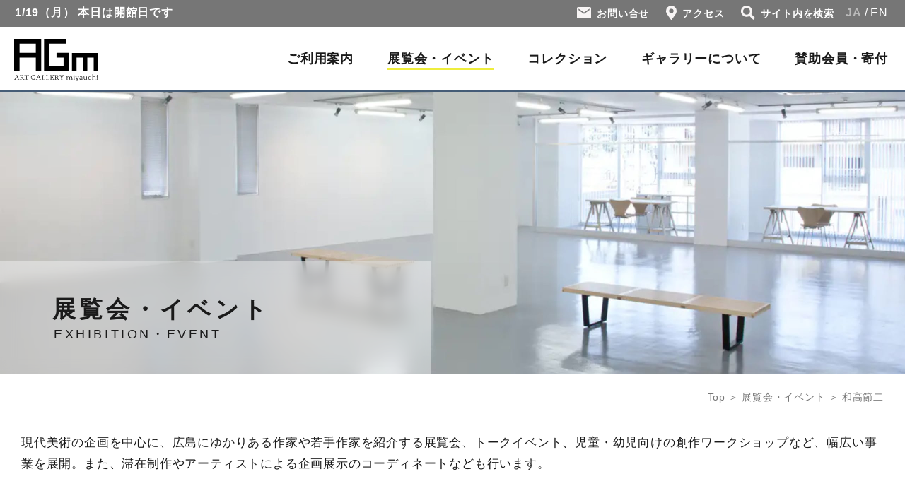

--- FILE ---
content_type: text/html; charset=UTF-8
request_url: https://miyauchiaf.or.jp/exhibition_tags/%E5%92%8C%E9%AB%98%E7%AF%80%E4%BA%8C/
body_size: 39763
content:
<!DOCTYPE html>
<html lang="ja">

<head>
	<meta charset="utf-8">
	<meta name="format-detection" content="telephone=no">
	<meta http-equiv="X-UA-Compatible" content="IE=edge">
	<meta name="viewport" content="width=device-width, initial-scale=1.0">
	<meta http-equiv="Pragma" content="no-cache">
	<meta http-equiv="Cache-Control" content="no-cache">
	<script src="https://cdn.jsdelivr.net/npm/viewport-extra@1.0.4/dist/viewport-extra.min.js"></script>
	<script type="text/javascript" src="https://miyauchiaf.or.jp/J7yWJ24fHw/wp-content/themes/originalTheme/inc/js/header.js"></script>
	<link rel="icon" href="/favicon.ico">
	<title>和高節二  |  アートギャラリーミヤウチ / Art Gallery Miyauchi ｜広島</title>
<meta name='robots' content='max-image-preview:large' />
<style id='wp-img-auto-sizes-contain-inline-css' type='text/css'>
img:is([sizes=auto i],[sizes^="auto," i]){contain-intrinsic-size:3000px 1500px}
/*# sourceURL=wp-img-auto-sizes-contain-inline-css */
</style>
<style id='wp-block-library-inline-css' type='text/css'>
:root{--wp-block-synced-color:#7a00df;--wp-block-synced-color--rgb:122,0,223;--wp-bound-block-color:var(--wp-block-synced-color);--wp-editor-canvas-background:#ddd;--wp-admin-theme-color:#007cba;--wp-admin-theme-color--rgb:0,124,186;--wp-admin-theme-color-darker-10:#006ba1;--wp-admin-theme-color-darker-10--rgb:0,107,160.5;--wp-admin-theme-color-darker-20:#005a87;--wp-admin-theme-color-darker-20--rgb:0,90,135;--wp-admin-border-width-focus:2px}@media (min-resolution:192dpi){:root{--wp-admin-border-width-focus:1.5px}}.wp-element-button{cursor:pointer}:root .has-very-light-gray-background-color{background-color:#eee}:root .has-very-dark-gray-background-color{background-color:#313131}:root .has-very-light-gray-color{color:#eee}:root .has-very-dark-gray-color{color:#313131}:root .has-vivid-green-cyan-to-vivid-cyan-blue-gradient-background{background:linear-gradient(135deg,#00d084,#0693e3)}:root .has-purple-crush-gradient-background{background:linear-gradient(135deg,#34e2e4,#4721fb 50%,#ab1dfe)}:root .has-hazy-dawn-gradient-background{background:linear-gradient(135deg,#faaca8,#dad0ec)}:root .has-subdued-olive-gradient-background{background:linear-gradient(135deg,#fafae1,#67a671)}:root .has-atomic-cream-gradient-background{background:linear-gradient(135deg,#fdd79a,#004a59)}:root .has-nightshade-gradient-background{background:linear-gradient(135deg,#330968,#31cdcf)}:root .has-midnight-gradient-background{background:linear-gradient(135deg,#020381,#2874fc)}:root{--wp--preset--font-size--normal:16px;--wp--preset--font-size--huge:42px}.has-regular-font-size{font-size:1em}.has-larger-font-size{font-size:2.625em}.has-normal-font-size{font-size:var(--wp--preset--font-size--normal)}.has-huge-font-size{font-size:var(--wp--preset--font-size--huge)}.has-text-align-center{text-align:center}.has-text-align-left{text-align:left}.has-text-align-right{text-align:right}.has-fit-text{white-space:nowrap!important}#end-resizable-editor-section{display:none}.aligncenter{clear:both}.items-justified-left{justify-content:flex-start}.items-justified-center{justify-content:center}.items-justified-right{justify-content:flex-end}.items-justified-space-between{justify-content:space-between}.screen-reader-text{border:0;clip-path:inset(50%);height:1px;margin:-1px;overflow:hidden;padding:0;position:absolute;width:1px;word-wrap:normal!important}.screen-reader-text:focus{background-color:#ddd;clip-path:none;color:#444;display:block;font-size:1em;height:auto;left:5px;line-height:normal;padding:15px 23px 14px;text-decoration:none;top:5px;width:auto;z-index:100000}html :where(.has-border-color){border-style:solid}html :where([style*=border-top-color]){border-top-style:solid}html :where([style*=border-right-color]){border-right-style:solid}html :where([style*=border-bottom-color]){border-bottom-style:solid}html :where([style*=border-left-color]){border-left-style:solid}html :where([style*=border-width]){border-style:solid}html :where([style*=border-top-width]){border-top-style:solid}html :where([style*=border-right-width]){border-right-style:solid}html :where([style*=border-bottom-width]){border-bottom-style:solid}html :where([style*=border-left-width]){border-left-style:solid}html :where(img[class*=wp-image-]){height:auto;max-width:100%}:where(figure){margin:0 0 1em}html :where(.is-position-sticky){--wp-admin--admin-bar--position-offset:var(--wp-admin--admin-bar--height,0px)}@media screen and (max-width:600px){html :where(.is-position-sticky){--wp-admin--admin-bar--position-offset:0px}}

/*# sourceURL=wp-block-library-inline-css */
</style><style id='global-styles-inline-css' type='text/css'>
:root{--wp--preset--aspect-ratio--square: 1;--wp--preset--aspect-ratio--4-3: 4/3;--wp--preset--aspect-ratio--3-4: 3/4;--wp--preset--aspect-ratio--3-2: 3/2;--wp--preset--aspect-ratio--2-3: 2/3;--wp--preset--aspect-ratio--16-9: 16/9;--wp--preset--aspect-ratio--9-16: 9/16;--wp--preset--color--black: #000000;--wp--preset--color--cyan-bluish-gray: #abb8c3;--wp--preset--color--white: #ffffff;--wp--preset--color--pale-pink: #f78da7;--wp--preset--color--vivid-red: #cf2e2e;--wp--preset--color--luminous-vivid-orange: #ff6900;--wp--preset--color--luminous-vivid-amber: #fcb900;--wp--preset--color--light-green-cyan: #7bdcb5;--wp--preset--color--vivid-green-cyan: #00d084;--wp--preset--color--pale-cyan-blue: #8ed1fc;--wp--preset--color--vivid-cyan-blue: #0693e3;--wp--preset--color--vivid-purple: #9b51e0;--wp--preset--gradient--vivid-cyan-blue-to-vivid-purple: linear-gradient(135deg,rgb(6,147,227) 0%,rgb(155,81,224) 100%);--wp--preset--gradient--light-green-cyan-to-vivid-green-cyan: linear-gradient(135deg,rgb(122,220,180) 0%,rgb(0,208,130) 100%);--wp--preset--gradient--luminous-vivid-amber-to-luminous-vivid-orange: linear-gradient(135deg,rgb(252,185,0) 0%,rgb(255,105,0) 100%);--wp--preset--gradient--luminous-vivid-orange-to-vivid-red: linear-gradient(135deg,rgb(255,105,0) 0%,rgb(207,46,46) 100%);--wp--preset--gradient--very-light-gray-to-cyan-bluish-gray: linear-gradient(135deg,rgb(238,238,238) 0%,rgb(169,184,195) 100%);--wp--preset--gradient--cool-to-warm-spectrum: linear-gradient(135deg,rgb(74,234,220) 0%,rgb(151,120,209) 20%,rgb(207,42,186) 40%,rgb(238,44,130) 60%,rgb(251,105,98) 80%,rgb(254,248,76) 100%);--wp--preset--gradient--blush-light-purple: linear-gradient(135deg,rgb(255,206,236) 0%,rgb(152,150,240) 100%);--wp--preset--gradient--blush-bordeaux: linear-gradient(135deg,rgb(254,205,165) 0%,rgb(254,45,45) 50%,rgb(107,0,62) 100%);--wp--preset--gradient--luminous-dusk: linear-gradient(135deg,rgb(255,203,112) 0%,rgb(199,81,192) 50%,rgb(65,88,208) 100%);--wp--preset--gradient--pale-ocean: linear-gradient(135deg,rgb(255,245,203) 0%,rgb(182,227,212) 50%,rgb(51,167,181) 100%);--wp--preset--gradient--electric-grass: linear-gradient(135deg,rgb(202,248,128) 0%,rgb(113,206,126) 100%);--wp--preset--gradient--midnight: linear-gradient(135deg,rgb(2,3,129) 0%,rgb(40,116,252) 100%);--wp--preset--font-size--small: 13px;--wp--preset--font-size--medium: 20px;--wp--preset--font-size--large: 36px;--wp--preset--font-size--x-large: 42px;--wp--preset--spacing--20: 0.44rem;--wp--preset--spacing--30: 0.67rem;--wp--preset--spacing--40: 1rem;--wp--preset--spacing--50: 1.5rem;--wp--preset--spacing--60: 2.25rem;--wp--preset--spacing--70: 3.38rem;--wp--preset--spacing--80: 5.06rem;--wp--preset--shadow--natural: 6px 6px 9px rgba(0, 0, 0, 0.2);--wp--preset--shadow--deep: 12px 12px 50px rgba(0, 0, 0, 0.4);--wp--preset--shadow--sharp: 6px 6px 0px rgba(0, 0, 0, 0.2);--wp--preset--shadow--outlined: 6px 6px 0px -3px rgb(255, 255, 255), 6px 6px rgb(0, 0, 0);--wp--preset--shadow--crisp: 6px 6px 0px rgb(0, 0, 0);}:where(.is-layout-flex){gap: 0.5em;}:where(.is-layout-grid){gap: 0.5em;}body .is-layout-flex{display: flex;}.is-layout-flex{flex-wrap: wrap;align-items: center;}.is-layout-flex > :is(*, div){margin: 0;}body .is-layout-grid{display: grid;}.is-layout-grid > :is(*, div){margin: 0;}:where(.wp-block-columns.is-layout-flex){gap: 2em;}:where(.wp-block-columns.is-layout-grid){gap: 2em;}:where(.wp-block-post-template.is-layout-flex){gap: 1.25em;}:where(.wp-block-post-template.is-layout-grid){gap: 1.25em;}.has-black-color{color: var(--wp--preset--color--black) !important;}.has-cyan-bluish-gray-color{color: var(--wp--preset--color--cyan-bluish-gray) !important;}.has-white-color{color: var(--wp--preset--color--white) !important;}.has-pale-pink-color{color: var(--wp--preset--color--pale-pink) !important;}.has-vivid-red-color{color: var(--wp--preset--color--vivid-red) !important;}.has-luminous-vivid-orange-color{color: var(--wp--preset--color--luminous-vivid-orange) !important;}.has-luminous-vivid-amber-color{color: var(--wp--preset--color--luminous-vivid-amber) !important;}.has-light-green-cyan-color{color: var(--wp--preset--color--light-green-cyan) !important;}.has-vivid-green-cyan-color{color: var(--wp--preset--color--vivid-green-cyan) !important;}.has-pale-cyan-blue-color{color: var(--wp--preset--color--pale-cyan-blue) !important;}.has-vivid-cyan-blue-color{color: var(--wp--preset--color--vivid-cyan-blue) !important;}.has-vivid-purple-color{color: var(--wp--preset--color--vivid-purple) !important;}.has-black-background-color{background-color: var(--wp--preset--color--black) !important;}.has-cyan-bluish-gray-background-color{background-color: var(--wp--preset--color--cyan-bluish-gray) !important;}.has-white-background-color{background-color: var(--wp--preset--color--white) !important;}.has-pale-pink-background-color{background-color: var(--wp--preset--color--pale-pink) !important;}.has-vivid-red-background-color{background-color: var(--wp--preset--color--vivid-red) !important;}.has-luminous-vivid-orange-background-color{background-color: var(--wp--preset--color--luminous-vivid-orange) !important;}.has-luminous-vivid-amber-background-color{background-color: var(--wp--preset--color--luminous-vivid-amber) !important;}.has-light-green-cyan-background-color{background-color: var(--wp--preset--color--light-green-cyan) !important;}.has-vivid-green-cyan-background-color{background-color: var(--wp--preset--color--vivid-green-cyan) !important;}.has-pale-cyan-blue-background-color{background-color: var(--wp--preset--color--pale-cyan-blue) !important;}.has-vivid-cyan-blue-background-color{background-color: var(--wp--preset--color--vivid-cyan-blue) !important;}.has-vivid-purple-background-color{background-color: var(--wp--preset--color--vivid-purple) !important;}.has-black-border-color{border-color: var(--wp--preset--color--black) !important;}.has-cyan-bluish-gray-border-color{border-color: var(--wp--preset--color--cyan-bluish-gray) !important;}.has-white-border-color{border-color: var(--wp--preset--color--white) !important;}.has-pale-pink-border-color{border-color: var(--wp--preset--color--pale-pink) !important;}.has-vivid-red-border-color{border-color: var(--wp--preset--color--vivid-red) !important;}.has-luminous-vivid-orange-border-color{border-color: var(--wp--preset--color--luminous-vivid-orange) !important;}.has-luminous-vivid-amber-border-color{border-color: var(--wp--preset--color--luminous-vivid-amber) !important;}.has-light-green-cyan-border-color{border-color: var(--wp--preset--color--light-green-cyan) !important;}.has-vivid-green-cyan-border-color{border-color: var(--wp--preset--color--vivid-green-cyan) !important;}.has-pale-cyan-blue-border-color{border-color: var(--wp--preset--color--pale-cyan-blue) !important;}.has-vivid-cyan-blue-border-color{border-color: var(--wp--preset--color--vivid-cyan-blue) !important;}.has-vivid-purple-border-color{border-color: var(--wp--preset--color--vivid-purple) !important;}.has-vivid-cyan-blue-to-vivid-purple-gradient-background{background: var(--wp--preset--gradient--vivid-cyan-blue-to-vivid-purple) !important;}.has-light-green-cyan-to-vivid-green-cyan-gradient-background{background: var(--wp--preset--gradient--light-green-cyan-to-vivid-green-cyan) !important;}.has-luminous-vivid-amber-to-luminous-vivid-orange-gradient-background{background: var(--wp--preset--gradient--luminous-vivid-amber-to-luminous-vivid-orange) !important;}.has-luminous-vivid-orange-to-vivid-red-gradient-background{background: var(--wp--preset--gradient--luminous-vivid-orange-to-vivid-red) !important;}.has-very-light-gray-to-cyan-bluish-gray-gradient-background{background: var(--wp--preset--gradient--very-light-gray-to-cyan-bluish-gray) !important;}.has-cool-to-warm-spectrum-gradient-background{background: var(--wp--preset--gradient--cool-to-warm-spectrum) !important;}.has-blush-light-purple-gradient-background{background: var(--wp--preset--gradient--blush-light-purple) !important;}.has-blush-bordeaux-gradient-background{background: var(--wp--preset--gradient--blush-bordeaux) !important;}.has-luminous-dusk-gradient-background{background: var(--wp--preset--gradient--luminous-dusk) !important;}.has-pale-ocean-gradient-background{background: var(--wp--preset--gradient--pale-ocean) !important;}.has-electric-grass-gradient-background{background: var(--wp--preset--gradient--electric-grass) !important;}.has-midnight-gradient-background{background: var(--wp--preset--gradient--midnight) !important;}.has-small-font-size{font-size: var(--wp--preset--font-size--small) !important;}.has-medium-font-size{font-size: var(--wp--preset--font-size--medium) !important;}.has-large-font-size{font-size: var(--wp--preset--font-size--large) !important;}.has-x-large-font-size{font-size: var(--wp--preset--font-size--x-large) !important;}
/*# sourceURL=global-styles-inline-css */
</style>

<style id='classic-theme-styles-inline-css' type='text/css'>
/*! This file is auto-generated */
.wp-block-button__link{color:#fff;background-color:#32373c;border-radius:9999px;box-shadow:none;text-decoration:none;padding:calc(.667em + 2px) calc(1.333em + 2px);font-size:1.125em}.wp-block-file__button{background:#32373c;color:#fff;text-decoration:none}
/*# sourceURL=/wp-includes/css/classic-themes.min.css */
</style>
<link rel='stylesheet' id='wp-polls-css' href='https://miyauchiaf.or.jp/J7yWJ24fHw/wp-content/plugins/wp-polls/polls-css.css?ver=2.77.3' type='text/css' media='all' />
<style id='wp-polls-inline-css' type='text/css'>
.wp-polls .pollbar {
	margin: 1px;
	font-size: 6px;
	line-height: 8px;
	height: 8px;
	background-image: url('https://miyauchiaf.or.jp/J7yWJ24fHw/wp-content/plugins/wp-polls/images/default/pollbg.gif');
	border: 1px solid #c8c8c8;
}

/*# sourceURL=wp-polls-inline-css */
</style>
<script type="text/javascript" src="https://miyauchiaf.or.jp/J7yWJ24fHw/wp-includes/js/jquery/jquery.min.js?ver=3.7.1" id="jquery-core-js"></script>
<script type="text/javascript" src="https://miyauchiaf.or.jp/J7yWJ24fHw/wp-includes/js/jquery/jquery-migrate.min.js?ver=3.4.1" id="jquery-migrate-js"></script>
<link rel="https://api.w.org/" href="https://miyauchiaf.or.jp/wp-json/" />
<meta name="description" content="広島県廿日市市にあるアートスペース/美術館（公益財団法人みやうち芸術文化振興財団）" />
<meta property="og:title" content="和高節二  |  アートギャラリーミヤウチ / Art Gallery Miyauchi ｜広島" />
<meta property="og:description" content="広島県廿日市市にあるアートスペース/美術館（公益財団法人みやうち芸術文化振興財団）" />
<meta property="og:type" content="article" />
<meta property="og:url" content="https://miyauchiaf.or.jp/exhibition_tags/%E5%92%8C%E9%AB%98%E7%AF%80%E4%BA%8C/" />
<meta property="og:image" content="https://miyauchiaf.or.jp/J7yWJ24fHw/wp-content/themes/originalTheme/inc/ogp.png" />
<meta property="og:site_name" content="アートギャラリーミヤウチ / Art Gallery Miyauchi ｜広島" />
<meta name="twitter:card" content="summary_large_image" />
	<link rel="stylesheet" href="https://miyauchiaf.or.jp/J7yWJ24fHw/wp-content/themes/originalTheme/inc/css/init.css">
	<link rel="stylesheet" href="https://miyauchiaf.or.jp/J7yWJ24fHw/wp-content/themes/originalTheme/inc/css/base.css?update=20251228">
	<link rel="stylesheet" href="https://miyauchiaf.or.jp/J7yWJ24fHw/wp-content/themes/originalTheme/inc/css/common.css?update=20251229_01">
	



							<link rel="stylesheet" href="https://miyauchiaf.or.jp/J7yWJ24fHw/wp-content/themes/originalTheme/inc/css/exhibition.min.css" />
		








	<!-- Google tag (gtag.js) -->
	<script async src="https://www.googletagmanager.com/gtag/js?id=G-QNN95T6046"></script>
	<script>
		window.dataLayer = window.dataLayer || [];

		function gtag() {
			dataLayer.push(arguments);
		}
		gtag('js', new Date());

		gtag('config', 'G-QNN95T6046');
	</script>

</head>

<body id="exhibition" class="subpage archives">
	<div class="globalwrap">
		<header id="globalHeader" class="global-header">
			<div class="headerInfo">

				<div class="status">
					<span class="date">1/19（月）</span>
					<span class="message">
																											本日は開館日です
																								</span>
				</div>
				<!-- /.status -->

				<div class="headerNav">
					<ul>
						<li class="contact">
							<a href="m&#97;i&#108;t&#111;:&#97;g&#109;&#64;&#109;&#105;y&#97;u&#99;h&#105;a&#102;&#46;&#111;&#114;&#46;&#106;&#112;">
								<span class="icon"><img src="https://miyauchiaf.or.jp/J7yWJ24fHw/wp-content/themes/originalTheme/inc/img/common/header/icon_mail.svg" width="20" height="16" alt=""></span>
								お問い合せ
							</a>
						</li>
						<li class="access">
							<a href="https://miyauchiaf.or.jp/guide/#sec-access">
								<span class="icon"><img src="https://miyauchiaf.or.jp/J7yWJ24fHw/wp-content/themes/originalTheme/inc/img/common/header/icon_access.svg" width="15" height="20" alt=""></span>
								アクセス
							</a>
						</li>
						<li class="search">
							<span class="icon"><img src="https://miyauchiaf.or.jp/J7yWJ24fHw/wp-content/themes/originalTheme/inc/img/common/header/icon_search.svg" width="20" height="20" alt=""></span>
							サイト内を検索
						</li>
					</ul>
					<div class="googleSearch">
						<form action="https://www.google.co.jp/search" target="_blank">
							<input type="hidden" name="q" value="site:miyauchiaf.or.jp">
							<span class="btn"><input type="image" src="https://miyauchiaf.or.jp/J7yWJ24fHw/wp-content/themes/originalTheme/inc/img/common/header/icon_search.svg" value="サイト内検索"></span>
							<span class="textInput"><input type="text" name="q"></span>
						</form>
						<span class="closeBtn"><span></span></span>
					</div>
				</div>
				<!-- /.headerNav -->

				<div class="langSwitch">
																<span><a href="#" data-gt-lang="ja" class="gt-current-lang notranslate">JA</a></span>
						<span><a href="#" data-gt-lang="en" class="notranslate">EN</a></span>
									</div>
				<!-- /.langSwitch -->

			</div>
			<div class="headerMainWrap">
				<div class="headerMain">
					<h1 class="logo">
						<a href="https://miyauchiaf.or.jp/">
							<img src="https://miyauchiaf.or.jp/J7yWJ24fHw/wp-content/themes/originalTheme/inc/img/common/header/logo.svg" alt="Art Gallery Miyauchi" width="119" height="60">
						</a>
					</h1>

					<div class="gNaviWrap pc">

						<div class="gNaviPanel">
							<ul class="gNavi">
								<li><a href="https://miyauchiaf.or.jp/guide/">ご利用案内</a></li>
								<li><a href="https://miyauchiaf.or.jp/exhibition/">展覧会・イベント</a></li>
								<li><a href="https://miyauchiaf.or.jp/collection/">コレクション</a></li>
								<li><a href="https://miyauchiaf.or.jp/about/">ギャラリーについて</a></li>
								<li><a href="https://miyauchiaf.or.jp/membership/">賛助会員・寄付</a></li>
							</ul>
						</div>

					</div>

					<div class="gNaviWrap sp">

						<div class="gNaviBtn">
							<div class="gNaviBtnInner">
								<div class="line">
									<span></span>
									<span></span>
									<span></span>
								</div>
								<span class="text">MENU</span>
							</div>
						</div>

						<div class="gNaviPanel">

							<div class="googleSearch">
								<form action="https://www.google.co.jp/search" target="_blank">
									<input type="hidden" name="q" value="site:miyauchiaf.or.jp">
									<span class="btn"><input type="image" src="https://miyauchiaf.or.jp/J7yWJ24fHw/wp-content/themes/originalTheme/inc/img/common/header/icon_search_sp.svg" value="検索"></span>
									<span class="textInput"><input type="text" name="q" placeholder="サイト内検索"></span>
								</form>
							</div>
							<ul class="gNavi">
								<li class="home"><a href="https://miyauchiaf.or.jp/">ホーム</a></li>
								<li>
									<a href="https://miyauchiaf.or.jp/guide/">ご利用案内</a>
									<ul>
										<li><a href="https://miyauchiaf.or.jp/guide/#sec-guideInfo"><span>開館時間・休館日・観覧料</span></a></li>
										<li><a href="https://miyauchiaf.or.jp/guide/#sec-access"><span>アクセス</span></a></li>
										<li><a href="https://miyauchiaf.or.jp/guide/#sec-floorMap"><span>フロアマップ</span></a></li>
										<li><a href="https://miyauchiaf.or.jp/guide/#sec-shop"><span>ショップ</span></a></li>
										<li><a href="https://miyauchiaf.or.jp/guide/#sec-other"><span>その他のご案内</span></a></li>
									</ul>
								</li>
								<li><a href="https://miyauchiaf.or.jp/exhibition/">展覧会・イベント</a></li>
								<li><a href="https://miyauchiaf.or.jp/collection/">コレクション</a></li>
								<li><a href="https://miyauchiaf.or.jp/about/">ギャラリーについて</a></li>
								<li><a href="https://miyauchiaf.or.jp/membership/">賛助会員・寄付</a></li>
								<li><a href="https://miyauchiaf.or.jp/rental/">レンタル</a></li>
								<li><a href="https://miyauchiaf.or.jp/news/">お知らせ</a></li>
							</ul>
							<div class="subNavi">
								<ul>
									<li class="contact">
										<a href="m&#97;i&#108;t&#111;:&#97;g&#109;&#64;&#109;&#105;y&#97;u&#99;h&#105;a&#102;&#46;&#111;&#114;&#46;&#106;&#112;">
											<span class="icon"><img src="https://miyauchiaf.or.jp/J7yWJ24fHw/wp-content/themes/originalTheme/inc/img/common/header/icon_mail_gray.svg" width="20" height="16" alt="お問い合せ"></span>
											お問い合せ
										</a>
									</li>
									<li class="access">
										<a href="https://miyauchiaf.or.jp/guide/#sec-access">
											<span class="icon"><img src="https://miyauchiaf.or.jp/J7yWJ24fHw/wp-content/themes/originalTheme/inc/img/common/header/icon_access_gray.svg" width="15" height="20" alt="アクセス"></span>
											アクセス
										</a>
									</li>
								</ul>
							</div>
							<div class="sns">
								<h3 class="heading">Follow us</h3>
								<ul>
									<li><a href="https://www.instagram.com/artgallerymiyauchi/"><img src="https://miyauchiaf.or.jp/J7yWJ24fHw/wp-content/themes/originalTheme/inc/img/common/footer/icon_sns_instagram.svg" alt="Instagram" width="26" height="26"></a></li>
									<li><a href="https://twitter.com/agmiyauchi"><img src="https://miyauchiaf.or.jp/J7yWJ24fHw/wp-content/themes/originalTheme/inc/img/common/footer/icon_sns_twitter.svg" alt="Twitter" width="26" height="21"></a></li>
									<li><a href="https://www.youtube.com/channel/UCHqaCjTizXp-dRYQy0CmDag"><img src="https://miyauchiaf.or.jp/J7yWJ24fHw/wp-content/themes/originalTheme/inc/img/common/footer/icon_sns_youtube.svg" alt="YouTube" width="26" height="18"></a></li>
									<li><a href="https://www.facebook.com/artgallerymiyauchi/"><img src="https://miyauchiaf.or.jp/J7yWJ24fHw/wp-content/themes/originalTheme/inc/img/common/footer/icon_sns_facebook.svg" alt="Facebook" width="13" height="26"></a></li>
								</ul>
							</div>
						</div>

					</div>
				</div>
			</div>
		</header>
<div class="mainImage">
	<h1 class="pageTitle">
		<div class="inner">
			<span class="jp">展覧会・イベント</span>
			<span class="en">EXHIBITION・EVENT</span>
		</div>
	</h1>
</div>
<!-- /.mainImage -->

<div class="pankuzu">
	<div class="wrapType01">
		<ul>
			<li><a href="https://miyauchiaf.or.jp/">Top</a></li>
			<li><a href="https://miyauchiaf.or.jp/exhibition/">展覧会・イベント</a></li>
			<li>和高節二</li>
		</ul>
	</div>
</div>

<div id="contents" class="contents">

	<section id="sec-header">
		<div class="wrapType01">
			<div class="textWrap">
				<p>
					現代美術の企画を中心に、広島にゆかりある作家や若手作家を紹介する展覧会、トークイベント、児童・幼児向けの創作ワークショップなど、幅広い事業を展開。また、滞在制作やアーティストによる企画展示のコーディネートなども行います。
				</p>
			</div>
		</div>
	</section>

	<section id="sec-exhibition" class="section">
	<div class="wrapType01">
		<div class="exhibitionNavi">
			<div class="archivesNavi">
				<ul class="category">
					<li><a href="https://miyauchiaf.or.jp/exhibition/">開催中・これから</a></li>
					<li class="cat01"><a href="https://miyauchiaf.or.jp/exhibition_cat01/look/">みる</a></li><li class="cat01"><a href="https://miyauchiaf.or.jp/exhibition_cat01/listen/">きく</a></li><li class="cat01"><a href="https://miyauchiaf.or.jp/exhibition_cat01/participation/">参加する</a></li>				</ul>
				<div class="archivesNavi__right">
					<a href="/exhibition_report/" class="reportLinkBtn">開催レポートを見る</a>
					<div class="pulldown">
						<div class="pulldownInner">
							<span class="pulldownBtn">年代別に見る</span>
							<ul class="pulldownPanel">
									<li><a href='https://miyauchiaf.or.jp/2026/?post_type=exhibition'>2026</a></li>
	<li><a href='https://miyauchiaf.or.jp/2025/?post_type=exhibition'>2025</a></li>
	<li><a href='https://miyauchiaf.or.jp/2024/?post_type=exhibition'>2024</a></li>
	<li><a href='https://miyauchiaf.or.jp/2023/?post_type=exhibition'>2023</a></li>
	<li><a href='https://miyauchiaf.or.jp/2022/?post_type=exhibition'>2022</a></li>
	<li><a href='https://miyauchiaf.or.jp/2021/?post_type=exhibition'>2021</a></li>
	<li><a href='https://miyauchiaf.or.jp/2020/?post_type=exhibition'>2020</a></li>
	<li><a href='https://miyauchiaf.or.jp/2019/?post_type=exhibition'>2019</a></li>
	<li><a href='https://miyauchiaf.or.jp/2018/?post_type=exhibition'>2018</a></li>
	<li><a href='https://miyauchiaf.or.jp/2017/?post_type=exhibition'>2017</a></li>
	<li><a href='https://miyauchiaf.or.jp/2016/?post_type=exhibition'>2016</a></li>
	<li><a href='https://miyauchiaf.or.jp/2015/?post_type=exhibition'>2015</a></li>
	<li><a href='https://miyauchiaf.or.jp/2014/?post_type=exhibition'>2014</a></li>
	<li><a href='https://miyauchiaf.or.jp/2013/?post_type=exhibition'>2013</a></li>
							</ul>
						</div>
						<span class="mask"></span>
					</div>
				</div>
			</div>
			<div class="subCategories">
				<ul>
					<li class="cat02"><a href="https://miyauchiaf.or.jp/exhibition_cat02/special/">企画展</a></li><li class="cat02"><a href="https://miyauchiaf.or.jp/exhibition_cat02/collection/">コレクション展</a></li><li class="cat02"><a href="https://miyauchiaf.or.jp/exhibition_cat02/event/">イベント</a></li><li class="cat02"><a href="https://miyauchiaf.or.jp/exhibition_cat02/project/">プロジェクト</a></li><li class="cat02"><a href="https://miyauchiaf.or.jp/exhibition_cat02/cooperation/">協力展示 / イベント</a></li><li class="cat02"><a href="https://miyauchiaf.or.jp/exhibition_cat02/rental/">レンタル</a></li>				</ul>
			</div>
		</div>

		<h2 class="cat-title">和高節二</h2>

					<ul class="exhibitionList">
													
					<!--  -->
					<li>
	<a href="https://miyauchiaf.or.jp/exhibition/fukurou/">
		<div class="inner">
			<span class="status btn_textWhite_bgGray">終了</span>
			<div class="figure"  style="background-image: url('https://miyauchiaf.or.jp/J7yWJ24fHw/wp-content/uploads/2018/03/fukurou_banner-01.png');" ></div>
			<div class="info">
				<div class="exhibitionHeaderInfo">
					<div class="cat">
						<div class="cat01">
							<span class="cat">みる</span>						</div>
						<div class="cat02">
							<span class="cat">企画展</span><span class="cat">コレクション展</span>						</div>
					</div>
				</div>
				<div class="text">
					<h3 class="heading">梟コレクション　志條みよ子の眼と愛</h3>
					<p class="description">画廊梟オーナーの旧蔵品を公開</p>
				</div>
				<div class="footerInfo">
					<span class="date">2018年3月24日（土）－5月13日（日）</span>
					<span class="place">アートギャラリーミヤウチ 2・3F展示室</span>
				</div>
			</div>
		</div>
	</a>
</li>											</ul>
					
					<nav class="pagination">
							</nav>
			</div>
</section>
<!-- /#sec-concept -->
</div>
<!-- /#contents -->

<footer id="globalFooter" class="global-footer">
	<div class="footerNavi01">
		<div class="wrapType01">
			<div class="inner">
				<ul class="navi">
					<li><a href="https://miyauchiaf.or.jp/guide/"><span class="icon"><img src="https://miyauchiaf.or.jp/J7yWJ24fHw/wp-content/themes/originalTheme/inc/img/common/footer/icon_clock.svg" width="20" height="20"></span>ご利用案内</a></li>
					<li><a href="https://miyauchiaf.or.jp/guide/#sec-access"><span class="icon"><img src="https://miyauchiaf.or.jp/J7yWJ24fHw/wp-content/themes/originalTheme/inc/img/common/footer/icon_access.svg" width="15" height="20"></span>アクセス</a></li>
					<li><a href="https://miyauchiaf.or.jp/rental/"><span class="icon"><img src="https://miyauchiaf.or.jp/J7yWJ24fHw/wp-content/themes/originalTheme/inc/img/common/footer/icon_bill.svg" width="17" height="20"></span>レンタル</a></li>
					<li><a href="https://artgallerymiyauchi-shop.square.site/" target="_blank" rel="noopener noreferrer"><span class="icon"><img src="https://miyauchiaf.or.jp/J7yWJ24fHw/wp-content/themes/originalTheme/inc/img/common/footer/icon_bag.svg" width="23" height="20"></span>ショップ</a></li>
				</ul>
			</div>
		</div>
	</div>
	<!-- /.footerNavi01 -->

	<span class="sp">
		<a href="#" class="pagetop_sp">
			<span class="text">Page Top</span>
		</a>
	</span>

	<div class="footerNavi02">
		<div class="wrapType01">
			<div class="inner">
				<div class="footerNaviInner">
					<a href="https://miyauchiaf.or.jp/guide/">ご利用案内</a>
					<ul>
						<li><a href="https://miyauchiaf.or.jp/guide/#sec-guideInfo"><span>開館時間・休館日・観覧料</span></a></li>
						<li><a href="https://miyauchiaf.or.jp/guide/#sec-access"><span>アクセス</span></a></li>
						<li><a href="https://miyauchiaf.or.jp/guide/#sec-floorMap"><span>フロアマップ</span></a></li>
						<li><a href="https://miyauchiaf.or.jp/guide/#sec-shop"><span>ショップ</span></a></li>
						<li><a href="https://miyauchiaf.or.jp/guide/#sec-other"><span>その他のご案内</span></a></li>
					</ul>
				</div>
				<div class="footerNaviInner">
					<a href="https://miyauchiaf.or.jp/exhibition/">展覧会・イベント一覧</a>
					<a href="https://miyauchiaf.or.jp/collection/">コレクション</a>
				</div>
				<div class="footerNaviInner">
					<a href="https://miyauchiaf.or.jp/about/">ギャラリーについて</a>
					<ul>
						<li><a href="https://miyauchiaf.or.jp/about/#sec-concept">コンセプト</a></li>
						<li><a href="https://miyauchiaf.or.jp/about/#sec-aisatsu">ごあいさつ</a></li>
						<li><a href="https://miyauchiaf.or.jp/about/#sec-about">設立趣旨・財団概要</a></li>
						<li><a href="https://miyauchiaf.or.jp/about/#sec-staff">スタッフ紹介</a></li>
						<li><a href="https://miyauchiaf.or.jp/about/#sec-kihu">賛助会員・寄付金のご案内</a></li>
					</ul>
				</div>
				<div class="footerNaviInner">
					<a href="https://miyauchiaf.or.jp/membership/">賛助会員・寄付</a>
					<ul>
						<li><a href="https://miyauchiaf.or.jp/membership/#sec-supporting_member">賛助会員</a></li>
						<li><a href="https://miyauchiaf.or.jp/membership/#sec-donation">ご寄付</a></li>
						<li><a href="https://miyauchiaf.or.jp/membership/#sec-contact">お問い合わせ</a></li>
					</ul>
				</div>
				<div class="footerNaviInner">
					<a href="https://miyauchiaf.or.jp/rental/">レンタル</a>
					<a href="https://miyauchiaf.or.jp/news/">お知らせ</a>
				</div>
				<span class="sp">
					<ul class="footerSpNaviInner">
						<li>
							<a href="m&#97;i&#108;t&#111;:&#97;g&#109;&#64;&#109;&#105;y&#97;u&#99;h&#105;a&#102;&#46;&#111;&#114;&#46;&#106;&#112;" class="navBtn"><span class="icon"><img src="https://miyauchiaf.or.jp/J7yWJ24fHw/wp-content/themes/originalTheme/inc/img/common/header/icon_mail.svg" width="20" height="16" alt=""></span>お問合せ</a>
						</li>
						<li>
							<a href="https://miyauchiaf.or.jp/guide/#sec-access" class="navBtn"><span class="icon"><img src="https://miyauchiaf.or.jp/J7yWJ24fHw/wp-content/themes/originalTheme/inc/img/common/header/icon_access.svg" width="20" height="16" alt=""></span>アクセス</a>
						</li>
						<li class="search">
							<span class="navBtn"><span class="icon"><img src="https://miyauchiaf.or.jp/J7yWJ24fHw/wp-content/themes/originalTheme/inc/img/common/header/icon_search.svg" width="20" height="16" alt=""></span>サイト内検索</span>
							<div class="googleSearch">
								<form action="https://www.google.co.jp/search" target="_blank">
									<input type="hidden" name="q" value="site:miyauchiaf.or.jp">
									<span class="btn"><input type="image" src="https://miyauchiaf.or.jp/J7yWJ24fHw/wp-content/themes/originalTheme/inc/img/common/header/icon_search.svg" value="検索"></span>
									<span class="textInput"><input type="text" name="q" placeholder="サイト内検索"></span>
								</form>
							</div>
						</li>
					</ul>
				</span>
			</div>
		</div>
	</div>
	<!-- /.footerNavi02 -->

	<div class="footerInfo">
		<div class="wrapType01">
			<div class="inner">
				<h3 class="heading">アートギャラリーミヤウチ　<br class="sp">公益財団法人みやうち芸術文化振興財団</h3>
				<div class="infoInner">
					<div class="info01">
						<span class="address">
							<address>738-0034　広島県廿日市市宮内4347番地2</address>
							<span class="gMap">
								<span class="icon"><img src="https://miyauchiaf.or.jp/J7yWJ24fHw/wp-content/themes/originalTheme/inc/img/common/footer/icon_googleMaps.svg" width="10" height="13"></span>
								<a href="https://www.google.co.jp/maps/place/%E3%82%A2%E3%83%BC%E3%83%88%E3%82%AE%E3%83%A3%E3%83%A9%E3%83%AA%E3%83%BC%E3%83%9F%E3%83%A4%E3%82%A6%E3%83%81/@34.3425234,132.3006339,17z/data=!3m1!4b1!4m5!3m4!1s0x355ab9922b463dff:0xbf55e578c2fddd26!8m2!3d34.342519!4d132.3028279?shorturl=1" target="_blank" rel="noopener noreferrer">Googlemap</a>
							</span>
						</span>
						<span class="open">
							開館時間：10:00 - 17:00<br>
							休館日：火・水曜日、年末年始、展示替え期間中
						</span>
					</div>
					<div class="info02">
						<div class="text">
							<b>Tel</b>　0829-30-8511<br>
							<b>Fax</b>　0829-39-8931<br>
							<b>Email</b>　<a href="m&#97;i&#108;t&#111;:&#97;gm&#64;m&#105;&#121;&#97;uc&#104;i&#97;&#102;&#46;&#111;r&#46;&#106;&#112;">&#97;gm&#64;m&#105;&#121;&#97;uc&#104;i&#97;&#102;&#46;&#111;r&#46;&#106;&#112;</a>
						</div>
						<div class="sns">
							<span class="heading">Follow us</span>
							<ul>
								<li><a href="https://www.instagram.com/artgallerymiyauchi/"><img src="https://miyauchiaf.or.jp/J7yWJ24fHw/wp-content/themes/originalTheme/inc/img/common/footer/icon_sns_instagram.svg" alt="Instagram" width="26" height="26"></a></li>
								<li><a href="https://twitter.com/agmiyauchi"><img src="https://miyauchiaf.or.jp/J7yWJ24fHw/wp-content/themes/originalTheme/inc/img/common/footer/icon_sns_twitter.svg" alt="Twitter" width="26" height="21"></a></li>
								<li><a href="https://www.youtube.com/channel/UCHqaCjTizXp-dRYQy0CmDag"><img src="https://miyauchiaf.or.jp/J7yWJ24fHw/wp-content/themes/originalTheme/inc/img/common/footer/icon_sns_youtube.svg" alt="YouTube" width="26" height="18"></a></li>
								<li><a href="https://www.facebook.com/artgallerymiyauchi/"><img src="https://miyauchiaf.or.jp/J7yWJ24fHw/wp-content/themes/originalTheme/inc/img/common/footer/icon_sns_facebook.svg" alt="Facebook" width="13" height="26"></a></li>
							</ul>
						</div>
					</div>
				</div>
			</div>
		</div>
	</div>
	<!-- /.footerInfo -->

	<div class="fotterMailNews">
		<div class="wrapType01">
			<div class="fotterMailNewsInner">
				<div class="fotterMailNews-textWrap">
					<h3>メールニュースの申し込み</h3>
					<p>ギャラリーの展覧会・イベントなどの最新情報をお知らせします。</p>
				</div>
				<div class="fotterMailNews-btn">
					<a href="https://miyauchiaf.or.jp/mailmagazine/">メールニュースの配信登録・解除</a>
				</div>
			</div>
		</div>
	</div>
	<!-- /.fotterMailNews -->

	<div class="wrapType01">
		<div class="footerLogo">
			<span class="logo"><img src="https://miyauchiaf.or.jp/J7yWJ24fHw/wp-content/themes/originalTheme/inc/img/common/footer/logo_white.svg" alt="Art Gallery Miyauchi" width="155" height="78"></span>
			<a href="#" class="pagetop"><img src="https://miyauchiaf.or.jp/J7yWJ24fHw/wp-content/themes/originalTheme/inc/img/common/footer/pagetop.svg" alt="ページトップへ" width="80" height="80"></a>
		</div>
	</div>
	<!-- /.footerLogo -->
	<div class="fixedBg"></div>

	<p class="copyright">&copy; The Miyauchi Art Foundation</p>
</footer>
</div>
<script src="https://code.jquery.com/jquery-3.6.0.min.js" integrity="sha256-/xUj+3OJU5yExlq6GSYGSHk7tPXikynS7ogEvDej/m4=" crossorigin="anonymous"></script>
<script type="text/javascript" src="https://miyauchiaf.or.jp/J7yWJ24fHw/wp-content/themes/originalTheme/inc/js/base.js?update=20251014_001"></script>


<script type="speculationrules">
{"prefetch":[{"source":"document","where":{"and":[{"href_matches":"/*"},{"not":{"href_matches":["/J7yWJ24fHw/wp-*.php","/J7yWJ24fHw/wp-admin/*","/J7yWJ24fHw/wp-content/uploads/*","/J7yWJ24fHw/wp-content/*","/J7yWJ24fHw/wp-content/plugins/*","/J7yWJ24fHw/wp-content/themes/originalTheme/*","/*\\?(.+)"]}},{"not":{"selector_matches":"a[rel~=\"nofollow\"]"}},{"not":{"selector_matches":".no-prefetch, .no-prefetch a"}}]},"eagerness":"conservative"}]}
</script>
<script type="text/javascript" id="wp-polls-js-extra">
/* <![CDATA[ */
var pollsL10n = {"ajax_url":"https://miyauchiaf.or.jp/J7yWJ24fHw/wp-admin/admin-ajax.php","text_wait":"Your last request is still being processed. Please wait a while ...","text_valid":"Please choose a valid poll answer.","text_multiple":"Maximum number of choices allowed: ","show_loading":"1","show_fading":"1"};
//# sourceURL=wp-polls-js-extra
/* ]]> */
</script>
<script type="text/javascript" src="https://miyauchiaf.or.jp/J7yWJ24fHw/wp-content/plugins/wp-polls/polls-js.js?ver=2.77.3" id="wp-polls-js"></script>
<script type="text/javascript" id="gt_widget_script_85858968-js-before">
/* <![CDATA[ */
window.gtranslateSettings = /* document.write */ window.gtranslateSettings || {};window.gtranslateSettings['85858968'] = {"default_language":"ja","languages":["en","ja"],"url_structure":"none","flag_style":"2d","flag_size":24,"alt_flags":[],"flags_location":"\/J7yWJ24fHw\/wp-content\/plugins\/gtranslate\/flags\/"};
//# sourceURL=gt_widget_script_85858968-js-before
/* ]]> */
</script><script src="https://miyauchiaf.or.jp/J7yWJ24fHw/wp-content/plugins/gtranslate/js/base.js?ver=6.9" data-no-optimize="1" data-no-minify="1" data-gt-orig-url="/exhibition_tags/%E5%92%8C%E9%AB%98%E7%AF%80%E4%BA%8C/" data-gt-orig-domain="miyauchiaf.or.jp" data-gt-widget-id="85858968" defer></script><script type="text/javascript" src="https://miyauchiaf.or.jp/J7yWJ24fHw/wp-content/themes/originalTheme/inc/js/exhibition.js"></script>
</body>

</html>

--- FILE ---
content_type: text/css
request_url: https://miyauchiaf.or.jp/J7yWJ24fHw/wp-content/themes/originalTheme/inc/css/init.css
body_size: 692
content:
@charset "UTF-8";

html,
body,
div,
span,
object,
iframe,
h1,
h2,
h3,
h4,
h5,
h6,
p,
blockquote,
pre,
abbr,
address,
cite,
code,
del,
dfn,
em,
img,
ins,
kbd,
q,
samp,
small,
strong,
sub,
sup,
var,
b,
i,
dl,
dt,
dd,
ul,
li,
fieldset,
form,
label,
legend,
table,
caption,
tbody,
tfoot,
thead,
tr,
th,
td,
article,
aside,
canvas,
details,
figcaption,
figure,
footer,
header,
hgroup,
menu,
nav,
section,
summary,
time,
mark,
audio,
video {
	margin: 0pt;
	padding: 0pt;
	outline: 0pt none;
	vertical-align: baseline;
	font-size: 100%;
	border: 0pt none;
	background: none repeat scroll 0% 0% transparent;
}

article,
aside,
details,
figcaption,
figure,
footer,
header,
hgroup,
menu,
nav,
section {
	display: block;
}

ul {
	list-style: none outside none;
}

blockquote,
q {
	quotes: none;
}

blockquote:before,
blockquote:after,
q:before,
q:after {
	content: none;
}

a {
	margin: 0pt;
	padding: 0pt;
	vertical-align: baseline;
	font-size: 100%;
	background: none repeat scroll 0% 0% transparent;
}

ins {
	color: #494949;
	text-decoration: none;
	background-color: #FFFF99;
}

mark {
	color: #494949;
	font-weight: bold;
	font-style: italic;
	background-color: #FFFF99;
}

del {
	text-decoration: line-through;
}

abbr[title],
dfn[title] {
	border-bottom: 1px dotted;
	cursor: help;
}

table {
	border-spacing: 0pt;
	border-collapse: collapse;
}

hr {
	display: block;
	height: 1px;
	margin: 1em 0pt;
	padding: 0pt;
	-moz-border-image: none;
	border-width: 1px 0pt 0pt;
	border-style: solid none none;
	border-color: #CCCCCC -moz-use-text-color -moz-use-text-color;
	border-right: 0pt none;

	-moz-border-bottom-colors: none;
	-moz-border-left-colors: none;
	-moz-border-right-colors: none;
	-moz-border-top-colors: none;
}

input,
select {
	vertical-align: middle;
}

.clearfix {
	display: inline-table;
	min-height: 1%;
	zoom: 1;
	/*	overflow: hidden;
	*/
}

.clearfix:after {
	display: block;
	visibility: hidden;
	clear: both;
	height: 0;
	content: ".";
}

--- FILE ---
content_type: text/css
request_url: https://miyauchiaf.or.jp/J7yWJ24fHw/wp-content/themes/originalTheme/inc/css/base.css?update=20251228
body_size: 3649
content:
@charset "UTF-8";

/* 
 base
========================================================= */
body {
	overflow-x: hidden;
	color: #1a1a1a;
	letter-spacing: 0.05em;
	font-family: -apple-system, BlinkMacSystemFont, Roboto, "Segoe UI", "Helvetica Neue", HelveticaNeue, YuGothic, "Yu Gothic Medium", "Yu Gothic", Verdana, Meiryo, sans-serif;
	font-size: 16px;

	-webkit-font-smoothing: antialiased;
	-moz-osx-font-smoothing: grayscale;
	-webkit-text-size-adjust: 100%;
}

@media screen and (max-width: 767px) {
	body {
		font-size: 14px;
	}
}

body.fixed {
	position: fixed;
	width: 100%;
}

* {
	box-sizing: border-box;
	font-weight: normal;
}

address {
	font-style: normal;
}

b {
	font-weight: bold;
}

pre {
	white-space: -moz-pre-wrap;
	/* Mozilla */
	white-space: -pre-wrap;
	/* Opera 4-6 */
	white-space: -o-pre-wrap;
	/* Opera 7 */
	white-space: pre-wrap;
	/* CSS3 */
	word-wrap: break-word;
	/* IE 5.5+ */
}

img {
	max-width: 100%;
	height: auto;
}

video {
	max-width: 100%;
	height: auto;
}

@media screen and (max-width: 767px) {
	.pc {
		display: none;
	}
}

@media screen and (min-width: 767px) {
	.sp {
		display: none;
	}
}

@media screen and (min-width: 767px) {
	a[href^="tel:"] {
		pointer-events: none;
		color: inherit;
		text-decoration: none;
	}
}

.wrapType01 {
	max-width: 1260px;
	margin: 0 auto;
	padding: 0 20px;
}

@media screen and (max-width: 767px) {
	.wrapType01 {
		width: 100%;
		padding: 0 16px;
	}

	.wrapType01.spRightMgFree {
		padding: 0 0 0 16px;
	}

	.wrapType01.spMgFree {
		padding: 0;
	}
}

.wrapType02 {
	max-width: 1260px;
	margin: 0 auto;
	padding: 0 80px;
}

@media screen and (max-width: 767px) {
	.wrapType02 {
		width: 100%;
		padding: 0 16px;
	}

	.wrapType02.spRightMgFree {
		padding: 0 0 0 16px;
	}

	.wrapType02.spMgFree {
		padding: 0;
	}
}

p {
	line-height: 1.8;
}

@media screen and (min-width: 768px) {
	a:hover {
		opacity: 0.8;
	}
}

.mincho {
	font-family: YuMincho, "Yu Mincho", serif;
}

@media screen and (max-width: 767px) {
	.youtubeWrap {
		position: relative;
		padding-bottom: 56.25%;
	}

	.youtubeWrap iframe {
		position: absolute;
		top: 0px;
		left: 0px;
		width: 100%;
		height: 100%;
	}
}

/* 
 .globalwrap
========================================================= */

@media screen and (min-width: 767px) {
	#front .globalwrap {
		padding: 40px 0 0;
	}

	.subpage .globalwrap {
		padding: 130px 0 0;
	}
}

@media screen and (max-width: 767px) {
	.globalwrap {
		padding: 90px 0 0;
	}
}

/* 
 #globalHeader
========================================================= */
#globalHeader {
	position: absolute;
	top: 0;
	left: 0;
	z-index: 10;
	width: 100%;
}

@media screen and (max-width: 767px) {
	#globalHeader {
		position: fixed;
		top: 0;
		left: 0;
		background-color: #fff;
	}
}

/* 
 .headerInfo
========================================================= */
.headerInfo {
	position: relative;
	display: flex;
	justify-content: space-between;
	padding: 8px 20px;
	color: #fff;
	background-color: #767676;
}
@media screen and (max-width: 767px) {
	.headerInfo {
		align-items: center;
		height: 40px;
		padding: 0 16px;
	}
}

.headerInfo a {
	color: #fff;
	text-decoration: none;
}

.headerInfo .status {
	padding: 0 0 0 1px;
}

.headerInfo .status * {
	font-weight: bold;
}

@media screen and (max-width: 767px) {
	.headerInfo .status * {
		font-size: 14px;
	}
	:lang(en) .headerInfo .status * {
		font-size: 11px;
	}
}

.headerInfo .headerNav {
	margin-right: 80px;
}
@media screen and (max-width: 767px) {
	.headerInfo .headerNav {
		display: none;
	}
}

.headerInfo .headerNav ul {
	display: flex;
}

.headerInfo .headerNav ul li {
	padding: 0 0 0 24px;
	cursor: pointer;
}

.headerInfo .headerNav ul li,
.headerInfo .headerNav ul li a {
	display: flex;
	align-items: center;
	font-weight: bold;
	font-size: 14px;
	line-height: 1;
}

.headerInfo .headerNav ul li .icon {
	padding: 0 8px 0 0;
}

.headerInfo .headerNav .googleSearch {
	position: absolute;
	top: 0;
	right: 0;
	display: flex;
	align-items: center;
	justify-content: flex-end;
	max-width: 190px;
	width: 50%;
	height: 100%;
	pointer-events: none;
	background-color: #767676;
	opacity: 0;
	transition: 360ms ease-in-out;
}

.headerInfo .headerNav .googleSearch.is-show {
	z-index: 10;
	max-width: 240px;
	width: 100%;
	pointer-events: inherit;
	opacity: 1;
}

.headerInfo .headerNav .googleSearch form {
	display: flex;
	justify-content: flex-end;
	width: 100%;
}

.headerInfo .headerNav .googleSearch form .btn {
	position: absolute;
	top: 9px;
	left: 9px;
}

.headerInfo .headerNav .googleSearch form .textInput {
	display: flex;
	flex: 1;
	align-items: center;
	padding: 0 16px 0 0;
}

.headerInfo .headerNav .googleSearch form input[type="text"] {
	display: inline-block;
	width: 100%;
	padding: 0.5em 40px;
	border-radius: 0;
	color: #fff;
	text-decoration: none;
	border: none;
	background-color: #949494;
	background-image: none;
	cursor: pointer;

	-webkit-appearance: none;
}

.headerInfo .headerNav .googleSearch .closeBtn {
	position: absolute;
	top: calc(50% - 2px);
	right: 20px;
	z-index: 100;
	width: 20px;
	height: 20px;
	cursor: pointer;
}

.headerInfo .headerNav .googleSearch .closeBtn span {
	position: relative;
	width: 100%;
	height: 100%;
}

.headerInfo .headerNav .googleSearch .closeBtn span::before,
.headerInfo .headerNav .googleSearch .closeBtn span::after {
	position: absolute;
	top: 50%;
	left: 0;
	z-index: 100;
	display: block;
	width: 20px;
	height: 2px;
	content: "";
	background-color: #fff;
}

.headerInfo .headerNav .googleSearch .closeBtn span::before {
	transform: rotate(-45deg);
}

.headerInfo .headerNav .googleSearch .closeBtn span::after {
	transform: rotate(45deg);
}

/* 
 .headerMain
========================================================= */
.headerMain {
	display: flex;
	justify-content: space-between;
}

@media screen and (max-width: 767px) {
	.headerMain {
		height: 50px;
	}
}

@media screen and (min-width: 767px) {
	.subpage .headerMain {
		align-items: center;
		height: 90px;
		background-color: #fff;
	}
}

.headerMain .logo img {
	vertical-align: bottom;
}

@media screen and (min-width: 767px) {
	#front .headerMainWrap .headerMain .logo {
		display: flex;
		align-items: center;
		justify-content: center;
		width: 160px;
		height: 160px;
		background-color: #fff;
	}

	.subpage .headerMain .logo {
		padding: 4px 0 0 20px;
	}
}

@media screen and (max-width: 767px) {
	.headerMain .logo {
		display: block;
		width: 86px;
		height: auto;
		padding: 10px 0 0 16px;
		background-color: #fff;
	}
}

/* 
 gNavi
========================================================= */

@media screen and (min-width: 767px) {
	.gNaviPanel {
		display: flex;
		width: 100%;
	}

	.gNaviPanel .gNavi {
		display: flex;
	}

	#front .headerMainWrap .gNaviPanel .gNavi {
		padding: 38px 0 0;
	}

	.gNaviPanel .gNavi li {
		display: flex;
		flex: auto;
		padding: 0 24px;
	}

	.gNaviPanel .gNavi li a {
		position: relative;
		display: block;
		width: 100%;
		padding: 4px 0;
		text-align: center;
		text-decoration: none;
		font-weight: bold;
		font-size: 18px;
	}

	.gNaviPanel .gNavi li a:hover {
		opacity: 1;
	}

	#front .headerMainWrap .gNaviPanel .gNavi li a {
		color: #fff;
	}

	.subpage .gNaviPanel .gNavi li a {
		color: #1a1a1a;
	}

	.gNaviPanel .gNavi li a::after {
		position: absolute;
		bottom: 0;
		left: 50%;
		width: 0%;
		height: 3px;
		content: "";
		background-color: #eeed3c;
		transition: 200ms ease-in-out;
		transform: translate(-50%, 0);
	}

	.gNaviPanel .gNavi li.active a::after,
	.gNaviPanel .gNavi li a:hover::after {
		width: 100%;
	}
}

@media screen and (max-width: 767px) {
	.gNaviWrap {
		position: relative;
		z-index: 100;
	}

	.gNaviBtn {
		top: 16px;
		right: 16px;
		z-index: 100;
		cursor: pointer;
	}

	.gNaviBtnInner {
		display: block;
		width: 50px;
		height: 50px;
		padding: 11px 12px 8px;
	}

	.is-open .gNaviBtnInner {
		background-color: transparent;
	}

	.gNaviBtn .line {
		position: relative;
		display: block;
		height: 60%;
	}

	.gNaviBtn .line > span {
		position: absolute;
		display: block;
		width: 100%;
		height: 3px;
		background-color: #333333;
	}

	.gNaviBtn .line > span:nth-of-type(1) {
		top: 0;
		left: 0;
	}

	.gNaviBtn .line > span:nth-of-type(2) {
		top: calc(50% - 1px);
		left: 0;
		transform: translate(0, 0);
	}

	.gNaviBtn .line > span:nth-of-type(3) {
		bottom: 0;
		left: 0;
	}

	.is-open .gNaviBtn .line > span:nth-of-type(1) {
		top: 9px;
		left: 0;
		transform: rotate(45deg);
	}

	.is-open .gNaviBtn .line > span:nth-of-type(2) {
		display: none;
	}

	.is-open .gNaviBtn .line > span:nth-of-type(3) {
		bottom: 7px;
		left: 0;
		transform: rotate(-45deg);
	}

	.gNaviBtn .text {
		position: absolute;
		left: 0;
		display: block;
		width: 100%;
		padding: 4px 0 0;
		color: #333333;
		text-align: center;
		font-size: 10px;
		transform: scale(0.8);
	}

	.gNaviPanel {
		position: fixed;
		top: 90px;
		right: 0;
		z-index: 99;
		width: 100%;
		height: calc(100% - 90px);
		overflow: scroll;
		pointer-events: none;
		background-color: #e8e8e8;
		opacity: 0;
	}

	.is-open .gNaviPanel {
		pointer-events: auto;
		opacity: 1;
	}

	.gNaviPanel .gNavi {
		display: flex;
		flex-direction: column;
		width: 100%;
		padding: 0;
	}

	.gNaviPanel .gNavi li {
		display: block;
	}

	.gNaviPanel .gNavi > li > a {
		display: block;
		padding: 16px 24px;
		color: #1a1a1a;
		text-decoration: none;
		font-weight: bold;
		background-image: url("../img/common/arrow01_black.svg");
		background-position: calc(100% - 16px) 50%;
		background-size: 20px auto;
		background-repeat: no-repeat;
	}

	.gNaviPanel .gNavi li.home > a {
		background-color: #fcfb37;
	}

	.gNaviPanel .gNavi > li > a + ul {
		margin: 0 32px 1em;
	}

	.gNaviPanel .gNavi > li > a + ul > li > a {
		display: inline-block;
		padding: 0.2em 0;
		color: #666666;
		text-decoration: none;
		font-weight: bold;
	}

	.gNaviPanel .gNavi > li > a + ul > li::before {
		content: "- ";
	}

	.gNaviPanel .googleSearch {
		display: flex;
		align-items: center;
		justify-content: flex-end;
		width: 100%;
		padding: 16px;
		background-color: #767676;
		transition: 300ms;
	}

	.gNaviPanel .googleSearch form {
		display: flex;
		justify-content: flex-end;
		width: 100%;
	}

	.gNaviPanel .googleSearch form .btn {
		display: flex;
		align-items: center;
		pointer-events: none;
	}

	.gNaviPanel .googleSearch form .btn input {
		width: 20px;
	}

	.gNaviPanel .googleSearch form .textInput {
		display: flex;
		flex: 1;
		align-items: center;
		padding: 0 0 0 12px;
	}

	.gNaviPanel .googleSearch form input[type="text"] {
		display: inline-block;
		width: 100%;
		padding: 0.5em;
		border-radius: 0;
		color: #fff;
		text-decoration: none;
		font-size: 16px;
		border: none;
		background-color: #949494;
		background-image: none;
		cursor: pointer;

		-webkit-appearance: none;
	}

	.gNaviPanel .googleSearch form input[type="text"]::placeholder {
		color: #fff;
		font-weight: bold;
		background-color: #949494;
	}
}

@media screen and (max-width: 767px) {
	.gNaviPanel .subNavi ul {
		display: flex;
		padding: 24px 24px;
	}

	.gNaviPanel .subNavi ul li {
		display: flex;
		align-items: center;
		margin: 0 2em 0 0;
	}

	.gNaviPanel .subNavi ul li a {
		display: flex;
		align-items: center;
		color: #666666;
		text-decoration: none;
		font-weight: bold;
		line-height: 1;
	}

	.gNaviPanel .subNavi ul li a .icon {
		padding: 0 0.4em 0 0;
	}
}

@media screen and (max-width: 767px) {
	.gNaviPanel .sns {
		padding: 24px 24px;
		background-color: #fcfb37;
	}

	.gNaviPanel .sns .heading {
		font-weight: bold;
	}

	.gNaviPanel .sns .heading {
		font-weight: normal;
	}

	.gNaviPanel .sns ul {
		display: flex;
		align-items: center;
		padding: 32px 0 0;
	}

	.gNaviPanel .sns ul {
		display: flex;
		align-items: center;
		padding: 16px 0 0;
	}

	.gNaviPanel .sns ul li {
		margin: 0 32px 0 0;
	}
}

/* 
 #scrollNavi
========================================================= */
#scrollNavi {
	position: fixed;
	top: 0;
	z-index: 10;
	width: 100%;
	transition: 200ms;
	transform: translate(0, -100%);
}

#scrollNavi.is-show {
	transform: translate(0%, 0);
}

@media screen and (max-width: 767px) {
	#scrollNavi {
		display: none;
	}
}

/* 
 #contents
========================================================= */
#front #contents {
	background-color: #f7f4f4;
}

.subpage #contents {
	background-color: #fff;
}

/* 
 #globalFooter
========================================================= */

#globalFooter a {
	color: inherit;
	text-decoration: none;
}

/* 
 #globalFooter .footerNavi01 
========================================================= */
#globalFooter .footerNavi01 {
	padding: 72px 0 30px;
	background-color: #f7f4f4;
}

@media screen and (max-width: 767px) {
	#globalFooter .footerNavi01 {
		display: none;
	}
}

.subpage #globalFooter .footerNavi01 {
	background-color: #fff;
}

#globalFooter .footerNavi01 .navi {
	display: flex;
}

#globalFooter .footerNavi01 .navi li {
	padding: 0 72px 0 0;
}

#globalFooter .footerNavi01 .navi li a {
	display: flex;
	align-items: center;
	font-weight: bold;
	line-height: 1;
}

#globalFooter .footerNavi01 .navi li a .icon {
	padding: 0 12px 0 0;
}

.pagetop_sp {
	display: block;
}

.pagetop_sp .text {
	display: flex;
	flex: 1;
	align-items: center;
	justify-content: center;
	height: 47px;
	font-size: 18px;
	background-color: #ccc;
	background-image: url("../img/common/footer/pagetop_sp_arrow.png");
	background-position: 100% 0;
	background-size: contain;
	background-repeat: no-repeat;
}

/* 
 #globalFooter .footerNavi02
========================================================= */
@media screen and (min-width: 767px) {
	#globalFooter .footerNavi02 {
		padding: 60px 0;
		border-bottom: 1px solid #949494;
		background-color: #fcfb37;
	}

	#globalFooter .footerNavi02 .inner {
		display: flex;
	}

	#globalFooter .footerNavi02 .inner .footerNaviInner {
		width: 25%;
	}

	#globalFooter .footerNavi02 .inner .footerNaviInner > a {
		display: block;
		font-weight: bold;
	}

	#globalFooter .footerNavi02 .inner .footerNaviInner > a + a {
		padding: 4em 0 0;
	}

	#globalFooter .footerNavi02 .inner .footerNaviInner > a + ul li {
		padding: 1.2em 0 0;
	}

	#globalFooter .footerNavi02 .inner .footerNaviInner > a + ul li::before {
		content: "- ";
	}
}

@media screen and (max-width: 767px) {
	#globalFooter .footerNavi02 {
		padding: 8px 0 32px;
		background-color: #333333;
	}

	#globalFooter .footerNavi02 .inner .footerNaviInner > a {
		display: block;
		margin: 8px 0 0;
		padding: 8px 0;
		color: #fff;
		font-weight: bold;
		background-image: url("../img/common/arrow01_white.svg");
		background-position: 100% 50%;
		background-size: 20px auto;
		background-repeat: no-repeat;
	}

	#globalFooter .footerNavi02 .inner .footerNaviInner > a + ul {
		margin: -0.5em 0 1em 1em;
	}

	#globalFooter .footerNavi02 .inner .footerNaviInner > a + ul li {
		padding: 0.5em 0 0;
		color: #ccc;
	}

	#globalFooter .footerNavi02 .inner .footerNaviInner > a + ul li::before {
		content: "- ";
	}

	#globalFooter .footerSpNaviInner {
		display: flex;
		flex-wrap: wrap;
		margin: 24px 0 0;
		padding: 24px 0 0;
		border-top: 1px solid #949494;
	}

	#globalFooter .footerSpNaviInner .navBtn {
		display: flex;
		align-items: center;
		margin: 0 32px 16px 0;
		color: #fff;
		font-weight: bold;
		font-size: 18px;
	}

	@media screen and (max-width: 767px) {
		#globalFooter .footerSpNaviInner .navBtn {
			font-size: 16px;
		}
	}

	#globalFooter .footerSpNaviInner li {
		position: relative;
		align-items: center;
	}

	#globalFooter .footerSpNaviInner .navBtn .icon {
		height: 100%;
		padding: 0 0.5em 0 0;
		opacity: 0.7;
	}

	#globalFooter .footerSpNaviInner li:nth-of-type(2) .icon {
		width: 24px;
	}

	#globalFooter .footerSpNaviInner li:nth-of-type(3) {
		width: 100%;
	}

	#globalFooter .footerSpNaviInner li:nth-of-type(3) .icon {
		padding: 5px 9px 0 0;
	}

	#globalFooter .footerSpNaviInner li .googleSearch {
		position: absolute;
		top: 1px;
		width: 100%;
		pointer-events: none;
		opacity: 0;
		transition: 200ms;
	}

	#globalFooter .footerSpNaviInner li .googleSearch.is-show {
		pointer-events: all;
		opacity: 1;
	}

	#globalFooter .footerSpNaviInner li .googleSearch form {
		display: flex;
	}

	#globalFooter .footerSpNaviInner li .googleSearch form .btn {
		padding: 4px 9px 0 0;
		opacity: 0.7;
	}

	#globalFooter .footerSpNaviInner li .googleSearch form .textInput {
		flex: 1;
	}

	#globalFooter .footerSpNaviInner li .googleSearch form .textInput input {
		width: 100%;
		padding: 4px;
		font-size: 16px;
	}
}

/* 
 #globalFooter .footerInfo
========================================================= */
#globalFooter .footerInfo {
	padding: 60px 0;
	background-color: #fcfb37;
}

@media screen and (max-width: 767px) {
	#globalFooter .footerInfo {
		padding: 40px 0;
	}
}

@media screen and (max-width: 767px) {
	#globalFooter .footerInfo .logo {
		display: block;
		padding: 0 0 24px;
	}
}

#globalFooter .footerInfo .heading {
	font-weight: bold;
	font-size: 18px;
}

#globalFooter .footerInfo .infoInner {
	display: flex;
	padding: 24px 0 0;
}

@media screen and (max-width: 767px) {
	#globalFooter .footerInfo .infoInner {
		display: block;
		padding: 24px 0 0;
	}
}

#globalFooter .footerInfo .infoInner .info01 {
	display: flex;
	flex-direction: column;
	width: 50%;
}

@media screen and (max-width: 767px) {
	#globalFooter .footerInfo .infoInner .info01 {
		width: 100%;
	}
}

#globalFooter .footerInfo .infoInner .info01 .address .gMap {
	display: flex;
	align-items: center;
	margin: 0.5em 0 0;
}

#globalFooter .footerInfo .infoInner .info01 .address .gMap .icon {
	padding: 0 4px 0 0;
}

#globalFooter .footerInfo .infoInner .info01 .address .gMap a {
	text-decoration: underline;
}

#globalFooter .footerInfo .infoInner .info01 .open {
	padding: 24px 0 0;
	line-height: 1.8;
}

#globalFooter .footerInfo .infoInner .info02 {
	width: 50%;
}

@media screen and (max-width: 767px) {
	#globalFooter .footerInfo .infoInner .info02 {
		width: 100%;
		padding: 24px 0 0;
	}

	#globalFooter .footerInfo .infoInner .info02 b {
		display: inline-block;
		width: 3em;
		font-weight: normal;
	}
}

#globalFooter .footerInfo .infoInner .info02 .text {
	line-height: 1.8;
}

#globalFooter .footerInfo .infoInner .info02 .sns {
	padding: 24px 0 0;
}

#globalFooter .footerInfo .infoInner .info02 .sns .heading {
	font-weight: bold;
}

@media screen and (max-width: 767px) {
	#globalFooter .footerInfo .infoInner .info02 .sns .heading {
		font-weight: normal;
	}
}

#globalFooter .footerInfo .infoInner .info02 .sns ul {
	display: flex;
	align-items: center;
	padding: 32px 0 0;
}

@media screen and (max-width: 767px) {
	#globalFooter .footerInfo .infoInner .info02 .sns ul {
		display: flex;
		align-items: center;
		padding: 16px 0 0;
	}
}

#globalFooter .footerInfo .infoInner .info02 .sns ul li {
	margin: 0 32px 0 0;
}

/* 
 #globalFooter .fotterMailNews
========================================================= */
#globalFooter .fotterMailNews {
	padding: 48px 0;
	background-color: rgba(226, 225, 71, 0.9);
}

#globalFooter .fotterMailNews .fotterMailNewsInner {
	display: flex;
	align-items: center;
}

@media screen and (max-width: 767px) {
	#globalFooter .fotterMailNews .fotterMailNewsInner {
		display: block;
	}
}

#globalFooter .fotterMailNews .fotterMailNewsInner .fotterMailNews-textWrap,
#globalFooter .fotterMailNews .fotterMailNewsInner .fotterMailNews-btn {
	width: 50%;
}

@media screen and (max-width: 767px) {
	#globalFooter .fotterMailNews .fotterMailNewsInner .fotterMailNews-textWrap,
	#globalFooter .fotterMailNews .fotterMailNewsInner .fotterMailNews-btn {
		width: 100%;
	}
}

#globalFooter .fotterMailNews .fotterMailNewsInner .fotterMailNews-textWrap h3 {
	padding: 0 0 0 32px;
	font-weight: bold;
	font-size: 16px;
	background-image: url("../img/common/footer/icon_mail.svg");
	background-position: 0 50%;
	background-repeat: no-repeat;
}

#globalFooter .fotterMailNews .fotterMailNewsInner .fotterMailNews-textWrap p {
	padding: 0.8em 0 0;
	font-size: 15px;
}

#globalFooter .fotterMailNews .fotterMailNewsInner .fotterMailNews-btn a {
	padding: 20px 40px;
	border-radius: 4px;
	color: #fff;
	text-align: center;
	font-weight: bold;
	background-color: #333;
}

@media screen and (max-width: 767px) {
	#globalFooter .fotterMailNews .fotterMailNewsInner .fotterMailNews-btn a {
		display: block;
		margin: 16px 0 0;
		padding: 16px 40px;
	}
}

/* 
 #globalFooter .footerLogo
========================================================= */
#globalFooter .footerLogo {
	position: relative;
	height: 421px;
}

#globalFooter .footerLogo .logo {
	position: absolute;
	top: 50%;
	left: 50%;
	transform: translate(-50%, -50%);
}

@media screen and (max-width: 767px) {
	#globalFooter .footerLogo {
		position: relative;
		height: 50vw;
	}

	#globalFooter .footerLogo .logo {
		display: none;
	}
}

/* 
 #globalFooter .footerLogo .pagetop
========================================================= */
#globalFooter .footerLogo .pagetop {
	position: fixed;
	right: 8px;
	bottom: 8px;
	z-index: 999;
	opacity: 0;
	transition: 200ms;
}

#globalFooter .footerLogo .pagetop.is-show {
	opacity: 1;
}

@media screen and (max-width: 767px) {
	#globalFooter .footerLogo .pagetop {
		display: none;
	}
}

/* 
 .fixedBg
========================================================= */
#globalFooter .fixedBg {
	position: fixed;
	bottom: 0;
	left: 0;
	z-index: -1;
	width: 100%;
	height: 100vh;
	background-image: url("../img/common/footer/fixed_bg@2x.jpg");
	background-position: 50% 100%;
	background-size: cover;
	background-repeat: no-repeat;
}

#globalFooter .fixedBg::before {
	display: block;
	width: 100%;
	height: 100%;
	content: "";
	background-color: rgba(0, 0, 0, 0.35);
}

/* 
 .copyright
========================================================= */
.copyright {
	display: flex;
	align-items: center;
	justify-content: center;
	height: 100px;
	text-align: center;
	font-size: 14px;
	background-color: #fff;
}

@media screen and (max-width: 767px) {
	.copyright {
		height: auto;
		padding: 16px 0;
		text-align: center;
	}
}


--- FILE ---
content_type: text/css
request_url: https://miyauchiaf.or.jp/J7yWJ24fHw/wp-content/themes/originalTheme/inc/css/common.css?update=20251229_01
body_size: 5586
content:
@charset "UTF-8";

a {
	color: inherit;
}

.soonText {
	text-align: center;
	font-size: 24px;
}

@media screen and (max-width: 767px) {
	.soonText {
		font-size: 18px;
	}
}

.text-right {
	text-align: right !important;
}

.text-left {
	text-align: left !important;
}

.text-center {
	text-align: center !important;
}

sup {
	position: relative;
	top: -0.05em;
	vertical-align: bottom;
	font-size: 0.85em;
}

/* 
 .subpage .mainImage
========================================================= */
.subpage .mainImage {
	position: relative;
	height: 400px;
	background-color: #fff;
	background-image: url("../img/about/mainImage.jpg");
	background-position: 50%;
	background-size: cover;
}

@media screen and (max-width: 767px) {
	.subpage .mainImage {
		height: 300px;
		background-image: url("../img/about/mainImage_sp.jpg");
	}
}

#guide.subpage .mainImage {
	background-image: url("../img/guide/mainImage.jpg");
}

@media screen and (max-width: 767px) {
	#guide.subpage .mainImage {
		background-image: url("../img/guide/mainImage_sp.jpg");
	}
}

#membership.subpage .mainImage {
	background-image: url("../img/guide/mainImage.jpg");
}

@media screen and (max-width: 767px) {
	#membership.subpage .mainImage {
		background-image: url("../img/guide/mainImage_sp.jpg");
	}
}

#exhibition.subpage .mainImage {
	background-image: url("../img/exhibition/mainImage.jpg");
}

@media screen and (max-width: 767px) {
	#exhibition.subpage .mainImage {
		background-image: url("../img/exhibition/mainImage_sp.jpg");
	}
}

#rental.subpage .mainImage {
	background-image: url("../img/rental/mainImage.jpg");
}

@media screen and (max-width: 767px) {
	#rental.subpage .mainImage {
		background-image: url("../img/rental/mainImage_sp.jpg");
	}
}

.subpage .mainImage .pageTitle {
	position: absolute;
	bottom: 0;
	left: 0;
	display: flex;
	flex-direction: column;
	justify-content: center;
	width: 610px;
	height: 160px;
	padding: 0 0 0 74px;
	background-color: rgba(255, 255, 255, 0.4);

	backdrop-filter: blur(10px);
	-webkit-backdrop-filter: blur(10px);
}

@media screen and (max-width: 767px) {
	.subpage .mainImage .pageTitle {
		top: 0;
		bottom: auto;
		left: 0;
		align-items: flex-start;
		width: 100%;
		height: 90px;
		padding: 0 24px;

		backdrop-filter: blur(2px);
		-webkit-backdrop-filter: blur(2px);
	}
}

.subpage .mainImage .pageTitle .jp {
	display: block;
	letter-spacing: 0.15em;
	font-weight: bold;
	font-size: 33px;
}

@media screen and (max-width: 767px) {
	.subpage .mainImage .pageTitle .jp {
		font-size: 18px;
	}
}

.subpage .mainImage .pageTitle .en {
	padding: 0 0 0 2px;
	color: #1a1a1a;
	letter-spacing: 0.2em;
	font-size: 18px;
}

@media screen and (max-width: 767px) {
	.subpage .mainImage .pageTitle .en {
		font-size: 10px;
	}
}

/* 
 .subpage .mainImageType02
========================================================= */
.subpage .mainImageType02 {
	background-color: #f7f4f4;
}

.subpage .mainImageType02 .pageTitle {
	padding: 48px 0 48px 74px;
}

@media screen and (max-width: 767px) {
	.subpage .mainImageType02 .pageTitle {
		padding: 24px 0 24px 16px;
	}
}

.subpage .mainImageType02 .pageTitle .jp {
	display: block;
	letter-spacing: 0.15em;
	font-weight: bold;
	font-size: 33px;
}

@media screen and (max-width: 767px) {
	.subpage .mainImageType02 .pageTitle .jp {
		font-size: 18px;
	}
}

.subpage .mainImageType02 .pageTitle .en {
	padding: 0 0 0 4px;
	color: #767676;
	letter-spacing: 0.2em;
	font-size: 20px;
}

@media screen and (max-width: 767px) {
	.subpage .mainImageType02 .pageTitle .en {
		font-size: 10px;
	}
}

/* 
 .subpage .localLink
========================================================= */

.subpage .localLink {
	background: linear-gradient(90deg, #fcfb37 0%, #fcfb37 50%, #f7f4f4 50%, #f7f4f4 100%);
}

.subpage .localLink ul {
	display: flex;
	flex-wrap: wrap;
	justify-content: space-between;
	background-color: #f7f4f4;
}

.subpage .localLink ul li {
	flex: 1;
	width: 100%;
}

@media screen and (max-width: 767px) {
	.subpage .localLink ul li {
		flex: auto;
		width: 100%;
	}
}

.subpage .localLink ul li a {
	display: flex;
	justify-content: center;
	width: 100%;
	height: 100%;
	padding: 24px;
	color: #767676;
	text-decoration: none;
	white-space: nowrap;
	transition: 200ms;
}

:lang(en) .subpage .localLink ul li a {
	white-space: wrap;
}

@media screen and (max-width: 767px) {
	.subpage .localLink ul li a {
		padding: 12px;
	}
}

.subpage .localLink ul li.active a,
.subpage .localLink ul li a:hover {
	color: #333;
	background-color: #fcfb37;
}

.subpage .localLink ul li a span {
	display: flex;
	align-items: center;
	font-weight: bold;
}

.subpage .localLink ul li a span::after {
	display: block;
	flex-shrink: 0;
	width: 0.4em;
	height: 0.4em;
	margin: -0.2em 0 0 0.7em;
	content: "";
	border-right: 2px solid #767676;
	border-bottom: 2px solid #767676;
	transform: rotate(45deg);
}

/* 
 .subpage .pankuzu
========================================================= */
.pankuzu {
	padding: 24px 0 0;
	background-color: #fff;
}

@media screen and (max-width: 767px) {
	.pankuzu {
		padding: 16px 0 0;
	}
}

.pankuzu ul {
	display: flex;
	justify-content: flex-end;
	color: #767676;
	font-size: 14px;
}

@media screen and (max-width: 767px) {
	.pankuzu ul {
		font-size: 10px;
	}
}

.pankuzu ul li > a {
	color: #767676;
	text-decoration: none;
	font-size: 14px;
}

@media screen and (max-width: 767px) {
	.pankuzu ul li > a {
		font-size: 10px;
	}
}

.pankuzu ul li:first-child:before {
	content: "";
}

.pankuzu ul li::before {
	padding: 0 0.3em;
	content: "＞";
}

/* 
 .subpage .section
========================================================= */
.subpage .section {
	padding-top: 120px;
}

.subpage .section:first-child {
	padding-top: 80px;
}

.subpage .section:last-child {
	padding-bottom: 200px;
}

.subpage .section.bg-gray {
	margin-top: 120px;
	background-color: #f7f4f4;
}

@media screen and (max-width: 767px) {
	.subpage .section {
		padding-top: 40px;
	}

	.subpage .section:first-child {
		padding-top: 40px;
	}

	.subpage .section:last-child {
		padding-bottom: 88px;
	}
}

/* 
.subpage .sectionContents
========================================================= */
.subpage .sectionContents {
	max-width: 100%;
	padding: 64px 0 0;
}

@media screen and (max-width: 767px) {
	.subpage .sectionContents {
		padding: 32px 0 0;
	}
}

/* 
 .col2
========================================================= */
.col2 {
	display: flex;
}

@media screen and (max-width: 767px) {
	.col2 {
		display: block;
	}
}

.col2 > .main {
	flex: 1;
	padding: 0 6% 0 0;
}

@media screen and (max-width: 767px) {
	.col2 > .main {
		padding: 0;
	}
}

.col2 > .side {
	max-width: 240px;
	width: 100%;
}

@media screen and (max-width: 767px) {
	.col2 > .side {
		max-width: 100%;
		width: 100%;
		padding: 40px 0 0;
	}
}

/* 
.headingType01
========================================================= */
.headingType01 {
	position: relative;
	padding: 32px 0 0;
	font-weight: bold;
	font-size: 26px;
}

@media screen and (max-width: 767px) {
	.headingType01 {
		padding: 26px 0 0;
		font-weight: bold;
		font-size: 20px;
	}
}

.headingType01.textWhite {
	color: #dcddde;
}

.headingType01::before {
	position: absolute;
	top: 0;
	left: 0;
	width: 80px;
	height: 4px;
	content: "";
	background-color: #eeed3c;
}

@media screen and (max-width: 767px) {
	.headingType01::before {
		left: 0;
		width: 72px;
	}
}

.headingType01.glay::before {
	background-color: #bfbfbf;
}

@media screen and (max-width: 767px) {
	.headingType01.glay::before {
		background-color: #fcfb37;
	}
}

.headingType01.black::before {
	background-color: #1a1a1a;
}

/* 
 .headingType02
========================================================= */
.headingType02 {
	padding: 2em 0 0;
	color: #1a1a1a;
	font-size: 28px;
	line-height: 1.8;
}

@media screen and (max-width: 767px) {
	.headingType02 {
		font-size: 18px;
	}
}

/* 
 .headingType03
========================================================= */
.headingType03 {
	padding: 64px 0 0;
	color: #1a1a1a;
	font-weight: bold;
	font-size: 21px;
}

@media screen and (max-width: 767px) {
}

/* 
 .headingType04
========================================================= */
.headingType04 {
	position: relative;
	margin-top: 64px;
	padding-bottom: 48px;
	color: #1a1a1a;
	font-weight: bold;
	font-size: 21px;
}

@media screen and (max-width: 767px) {
}

.headingType04::before,
.headingType04::after {
	position: absolute;
	left: 0;
	content: "";
}

.headingType04::before {
	bottom: -1px;
	z-index: 2;
	width: 200px;
	height: 2px;
	background-color: #eeed3c;
}

.headingType04::after {
	bottom: 0;
	z-index: 1;
	width: 100%;
	height: 1px;
	background-color: #dcddde;
}

/* 
 .headingType05
========================================================= */
.headingType05 {
	position: relative;
	margin-top: 64px;
	padding: 20px 24px;
	color: #1a1a1a;
	font-weight: bold;
	font-size: 24px;
	background-color: #efee4f;
}

@media screen and (max-width: 767px) {
}

/* 
.subpage .textBlock01
========================================================= */
.subpage .textBlock01 {
	padding: 2em 0 0;
	line-height: 2;
}

.subpage .textBlock01 p {
	line-height: 2;
}

.subpage .textBlock02 {
	padding: 1em 0 0;
}

@media screen and (max-width: 767px) {
	.subpage .textBlock01 p,
	.subpage .textBlock02 p {
		font-size: 14px;
	}
}

/* 
.subpage .note
========================================================= */
.subpage .note {
	display: inline-block;
	padding: 1em 0 0;
	color: #767676;
	font-size: 14px;
}

/* 
.subpage .imageBlock01
========================================================= */
.subpage * + .imageBlock01 {
	padding: 64px 0 0;
}

.subpage .imageBlock01 img {
	width: 100%;
}

@media screen and (max-width: 767px) {
	.subpage .imageBlock01 {
		padding: 32px 0 0;
	}
}

/* 
.subpage .tableWrap01
========================================================= */
.subpage .tableWrap01 {
	max-width: 100%;
	padding: 64px 0 0;
}

@media screen and (max-width: 767px) {
	.subpage .tableWrap01 {
		padding: 32px 0 0;
	}
}

/* 
.subpage .tableType01
========================================================= */
.subpage .tableType01 {
	max-width: 100%;
	width: 100%;
	table-layout: fixed;
	border-bottom: 1px solid #dcddde;
}

.subpage .tableType01 th,
.subpage .tableType01 td {
	position: relative;
	padding: 24px 0;
	text-align: left;
}

@media screen and (max-width: 767px) {
	.subpage .tableType01 th,
	.subpage .tableType01 td {
		display: block;
		padding: 16px 0;
	}
}

.subpage .tableType01 th {
	width: 14em;
	vertical-align: top;
	font-size: 18px;
	border-top: 1px solid #dcddde;
}

.subpage #sec-floorMap .tableType01 th {
	width: 10em;
	font-size: 24px;
}

@media screen and (max-width: 767px) {
	.subpage .tableType01 th {
		width: 100%;
		font-size: 16px;
	}

	.subpage #sec-floorMap .tableType01 th {
		width: 100%;
		font-size: 20px;
	}
}

.subpage .tableType01 th span {
	font-weight: bold;
}

.subpage .tableType01 th span::before {
	position: absolute;
	top: -1px;
	left: 0;
	display: block;
	width: 100%;
	height: 2px;
	content: "";
	background-color: #eeed3c;
}

@media screen and (max-width: 767px) {
	.subpage .tableType01 th span::before {
		width: 80px;
	}
}

.subpage .tableType01 td {
	position: relative;
	border-top: 1px solid #dcddde;
	line-height: 1.8;
}

@media screen and (max-width: 767px) {
	.subpage .tableType01 td {
		margin: -24px 0 0;
		border-top: none;
	}
}

/* 
.subpage .tableType02
========================================================= */
.subpage .tableType02 {
	width: 100%;
	border-top: 1px solid #dcddde;
	border-bottom: 1px solid #dcddde;
}

.subpage .tableType02 img {
	width: 100%;
}

.subpage .tableType02 th,
.subpage .tableType02 td {
	position: relative;
	padding: 24px 0;
	text-align: left;
}

@media screen and (max-width: 767px) {
	.subpage .tableType02 th,
	.subpage .tableType02 td {
		display: block;
		padding: 16px 0;
	}
}

.subpage .tableType02 > tbody > tr > th {
	width: 14em;
	font-weight: bold;
	font-size: 18px;
}

.subpage .tableType02 th span {
	font-weight: bold;
}

.subpage .tableType02 tr:nth-of-type(1) th span::before {
	position: absolute;
	top: -1px;
	left: 0;
	display: block;
	width: 100%;
	height: 2px;
	content: "";
	background-color: #eeed3c;
}

@media screen and (max-width: 767px) {
	.subpage .tableType02 tr:nth-of-type(1) th span::before {
		width: 80px;
	}
}

.subpage .tableType02 td {
	line-height: 2;
}

@media screen and (max-width: 767px) {
	.subpage .tableType02 td {
		margin: -24px 0 0;
		line-height: 2;
	}
}

/* 
.subpage .tableType03
========================================================= */
.subpage .tableType03 {
	position: relative;
}

.subpage .tableType03 table {
	width: 100%;
	border-bottom: 1px solid #dcddde;
}

.subpage .tableType03 table::before {
	position: absolute;
	top: 0;
	left: 0;
	width: 200px;
	content: "";
	background-color: #eeed3c;
}

.subpage .tableType03 table img {
	width: 100%;
}

.subpage .tableType03 table th,
.subpage .tableType03 table td {
	position: relative;
	padding-top: 16px;
	padding-bottom: 16px;
	text-align: left;
}

.subpage .tableType03 table tr:first-child th,
.subpage .tableType03 table tr:first-child td {
	padding-top: 32px;
}

.subpage .tableType03 table tr:last-child th,
.subpage .tableType03 table tr:last-child td {
	padding-bottom: 32px;
}

@media screen and (max-width: 767px) {
	.subpage .tableType03 table th,
	.subpage .tableType03 table td {
		display: block;
		padding-top: 0;
		padding-bottom: 0;
	}

	.subpage .tableType03 table tr:first-child th,
	.subpage .tableType03 table tr:first-child td,
	.subpage .tableType03 table tr:last-child th,
	.subpage .tableType03 table tr:last-child td {
		padding-top: 0;
		padding-bottom: 0;
	}

	.subpage .tableType03 table tr:first-child th {
		padding-top: 24px;
	}

	.subpage .tableType03 table tr:last-child td {
		padding-bottom: 24px;
	}

	.subpage .tableType03 table th {
		padding-bottom: 12px !important;
	}

	.subpage .tableType03 table td {
		padding-bottom: 16px !important;
	}
}

.subpage .tableType03 table th {
	width: 14em;
	font-weight: bold;
}

.subpage .tableType03 table td {
	margin-top: -1em;
	line-height: 2;
}

/* 
.subpage .tableType04
========================================================= */
.subpage .tableType04 {
	max-width: 100%;
	width: 100%;
	table-layout: fixed;
}
@media screen and (max-width: 767px) {
	.subpage .tableType04 {
		width: 100%;
		table-layout: inherit;
	}
}

.subpage .tableType04 th,
.subpage .tableType04 td {
	position: relative;
	display: table-cell;
	padding: 10px 16px;
	border: 1px solid #dcddde;
}

.subpage .tableType04 th {
	width: 14em;
	vertical-align: top;
	font-weight: bold;
	background-color: #eee;
}
@media screen and (max-width: 767px) {
	.subpage .tableType04 th {
		width: 13em;
	}
}

.subpage .tableType04 td {
	position: relative;
	line-height: 1.8;
}

/* 
.subpage .tableType-members
========================================================= */
.subpage .tableType-members {
	max-width: 100%;
	width: 100%;
	border: 1px solid #dcddde;
}

.subpage .tableType-members th,
.subpage .tableType-members td {
	position: relative;
	display: table-cell;
	padding: 10px 16px;
	vertical-align: middle;
	white-space: nowrap;
	font-size: 15px;
	border: 1px solid #dcddde;
	line-height: 1.6;
}
@media screen and (max-width: 767px) {
	.subpage .tableType-members th,
	.subpage .tableType-members td {
		padding: 10px;
		font-size: 14px;
	}
}

.subpage .tableType-members thead th,
.subpage .tableType-members thead td {
	text-align: center;
}

.subpage .tableType-members th {
	vertical-align: top;
	font-weight: bold;
}

.subpage .tableType-members thead th {
	text-align: center;
	background-color: #eee;
}

.subpage .tableType-members td {
	position: relative;
	text-align: center;
}

/* 
 .table-sp
========================================================= */
@media screen and (max-width: 767px) {
	.table-sp {
		width: calc(100vw - 32px);
		overflow: auto;
	}

	.table-sp table {
		width: 960px;
	}
}

/* 
 .btnType01
========================================================= */
.btnType01 {
	display: inline-block;
	max-width: 486px;
	width: 100%;
	padding: 16px 64px 16px 28px;
	color: #fff;
	text-align: left;
	text-decoration: none;
	font-weight: bold;
	background-color: #333333;
	background-image: url("../img/common/arrow01_white.svg");
	background-position: calc(100% - 24px) 50%;
	background-size: 27px 26px;
	background-repeat: no-repeat;
}

@media screen and (max-width: 767px) {
	.btnType01 {
		padding: 16px 40px;
		text-align: center;
		font-size: 18px;
		background-position: calc(100% - 16px) 50%;
		background-size: 22px auto;
	}
}

.btnType01 > * {
	font-weight: bold;
}

@media screen and (max-width: 767px) {
	.btnType01 > * {
		text-align: center;
	}
}

.btnType01.white {
	color: #767676;
	background-color: #fff;
	background-image: url("../img/common/arrow01_black.svg");
}

/* 
 .backBtn
========================================================= */
.backBtn {
	padding: 64px 0 0;
	text-align: center;
}

@media screen and (max-width: 767px) {
	.backBtn {
		padding: 32px 0 0;
	}
}

.backBtn > * {
	display: inline-block;
	max-width: 486px;
	width: 100%;
	padding: 16px 0;
	color: #fff !important;
	text-align: center;
	text-decoration: none;
	font-weight: bold;
	background-color: #333333;
	background-image: url("../img/common/arrow01_left_white.svg");
	background-position: 24px 50%;
	background-size: 27px 26px;
	background-repeat: no-repeat;
}

.backBtn.small > * {
	max-width: 100%;
	width: auto;
	padding: 16px 88px;
}

@media screen and (max-width: 767px) {
	.backBtn > * {
		padding: 16px 40px;
		text-align: center;
		font-size: 18px;
		background-size: 22px auto;
	}
}

/* 
 .listType01
========================================================= */

* + .listType01 {
	margin-top: 0.5em;
}

.listType01 li {
	position: relative;
	padding: 0 0 0 1em;
	font-size: 14px;
}

.listType01 li::before {
	position: absolute;
	top: 0;
	left: 0;
	content: "・";
}

/* 
 .listType02
========================================================= */
* > .listType02 {
	padding: 2em 0 0;
}

.listType02 {
	display: flex;
	flex-direction: column;
	margin: -1em 0 0;
	list-style-type: none;
}

.listType02 li {
	position: relative;
	padding: 0 0 0 1.5em;
	line-height: 2em;
}

.listType02.gap-large {
	gap: 1.5em;
}

.listType02 li::before {
	position: absolute;
	top: 0.7em;
	left: 0.2em;
	width: 0.5em;
	height: 0.5em;
	border-radius: 50%;
	content: "";
	background-color: #e2e147;
}

/* 
 .noteList
========================================================= */
* + .noteList {
	margin-top: 1em;
}
.noteList {
	display: flex;
	flex-direction: column;
	padding: 0;
	list-style: none;
	font-size: 14px;
	line-height: 1.6;

	gap: 0.5em;
}
.noteList li {
	display: flex;
	counter-increment: my-counter;
}
.noteList li::before {
	margin-right: 0.5em;
	content: "※" counter(my-counter);
}

/* 
 .indent
========================================================= */
.indent {
	display: block;
	padding: 0.5em 0 0 1em;
}

/* 
 .mapWrap
========================================================= */
.mapWrap {
	padding: 40px 0 0;
}

.mapWrap iframe {
	width: 100%;
}

/* 
 .btnPDF .btnEXCEL
========================================================= */

* + .btnWrap {
	padding: 1em 0 0;
}

.btnWrap {
	display: flex;
	flex-wrap: wrap;
	margin: -8px;
}

.btnWrap a {
	display: inline-block;
	margin: 8px;
	padding: 10px 80px;
	color: #fff !important;
	text-align: center;
	text-decoration: none;
	font-weight: bold;
	font-size: 14px;
	background-color: #333333;
	background-position: 24px 50%;
	background-size: 15px auto;
	background-repeat: no-repeat;
}

@media screen and (max-width: 767px) {
	.btnWrap {
		display: flex;
		flex-wrap: wrap;
		margin: -4px;
		padding: 1em 0 0;
	}

	.btnWrap a {
		display: inline-block;
		margin: 4px;
		padding: 10px 64px;
	}
}

.btnPDF {
	background-image: url("../img/common/icon_btnPDF.svg");
	background-size: 15px auto;
}

.btnEXCEL {
	background-image: url("../img/common/icon_btnEXCEL.svg");
	background-size: 20px auto;
}

.btnTARGET {
	background-image: url("../img/common/icon_btnTARGET.svg");
	background-size: 20px auto;
}

/* 
 .exhibitionList
========================================================= */

.exhibitionList {
	display: grid;

	gap: 20px;
	grid-template-columns: repeat(3, minmax(0, 1fr));
}

@media screen and (max-width: 1024px) {
	.exhibitionList {
		grid-template-columns: 1fr 1fr;
	}
}

.mainImageSlider .exhibitionList {
	display: block;
}

.exhibitionList > * {
	position: relative;
}

@media screen and (max-width: 767px) {
	.exhibitionList {
		grid-template-columns: 1fr;
	}
}

.exhibitionList a {
	display: block;
	height: 100%;
	color: inherit;
	text-decoration: none;
	background-color: #fff;
}

#sec-related_events .exhibitionList a {
	border: 1px solid #eee;
}

.exhibitionList .inner {
	position: relative;
	height: 100%;
}

.exhibitionList .info {
	overflow: hidden;
}

.exhibitionList .label span {
	display: block;
	min-width: 8em;
	padding: 12px;
	color: #c75252;
	text-align: center;
	font-weight: bold;
	font-size: 14px;
	background-color: #f7f4f4;
}

.exhibitionList .status {
	position: absolute;
	top: 0;
	left: 0;
	min-width: 7em;
	padding: 12px;
	color: #fff;
	text-align: center;
	white-space: nowrap;
	letter-spacing: 0.1em;
	font-weight: bold;
	font-size: 14px;
	background-color: #1a1a1a;
}

@media screen and (max-width: 767px) {
	.exhibitionList .status {
		min-width: 6em;
		font-size: 12px;
	}
}

.exhibitionList .status.btn_textBlack_bgGray {
	color: #1a1a1a;
	background-color: #bfbfbf;
}

.exhibitionList .status.btn_textWhite_bgGray {
	background-color: #bfbfbf;
}

.exhibitionList .figure {
	padding: 58.64197530864198% 0 0;
	background-position: 50%;
	background-size: cover;
}

.exhibitionHeaderInfo {
	position: relative;
	display: flex;
	align-items: flex-end;
	flex-wrap: wrap;
	margin-top: 20px;

	gap: 12px;
}

.mainImage .exhibitionHeaderInfo {
	margin-top: 0;

	gap: 12px 0;
}

.exhibitionHeaderInfo .exhibitionHeaderInfo__status {
	display: block;
	min-width: 8em;
	margin: 0 6px 0 0;
	padding: 12px 0;
	color: #fff;
	text-align: center;
	white-space: nowrap;
	letter-spacing: 0.1em;
	font-weight: bold;
	font-size: 14px;
	background-color: #1a1a1a;
}
@media screen and (max-width: 767px) {
	.exhibitionHeaderInfo .exhibitionHeaderInfo__status {
		min-width: 6em;
		font-size: 12px;
	}
}

.mainImage .exhibitionHeaderInfo .exhibitionHeaderInfo__status {
	margin: 0;
}
@media screen and (max-width: 767px) {
	.mainImage .exhibitionHeaderInfo .exhibitionHeaderInfo__status {
		margin: 0;
	}
}

.exhibitionHeaderInfo .exhibitionHeaderInfo__status.btn_textBlack_bgGray {
	color: #1a1a1a;
	background-color: #bfbfbf;
}

.exhibitionHeaderInfo .exhibitionHeaderInfo__status.btn_textWhite_bgGray {
	background-color: #bfbfbf;
}

.exhibitionHeaderInfo .cat {
	display: flex;
	flex-wrap: wrap;
	padding: 0 18px;

	gap: 14px 8px;
}

.mainImage .exhibitionHeaderInfo .cat {
	padding: 0 10px;
}

.exhibitionHeaderInfo .cat01,
.exhibitionHeaderInfo .cat02 {
	display: flex;
	align-items: center;
	flex-wrap: wrap;

	gap: 8px;
}

.exhibitionHeaderInfo .cat01 .cat,
.exhibitionHeaderInfo .cat02 .cat {
	padding: 5px 14px 3px;
	border-radius: 16px;
	color: inherit;
	text-decoration: none;
	white-space: nowrap;
	font-weight: bold;
	font-size: 14px;
	line-height: 1;
}

.exhibitionHeader .exhibitionHeaderInfo .cat01 .cat,
.exhibitionHeader .exhibitionHeaderInfo .cat02 .cat {
	padding: 6px 24px 4px;
}

@media screen and (max-width: 767px) {
	.exhibitionHeaderInfo .cat01 .cat,
	.exhibitionHeaderInfo .cat02 .cat {
		padding: 5px 10px;
		font-size: 11px;
	}
}

.exhibitionHeaderInfo .cat01 .cat {
	border: 1px solid #fcfb37;
	background-color: #fcfb37;
}

.exhibitionHeaderInfo .cat02 {
	display: flex;
	align-items: center;
}

.exhibitionHeaderInfo .cat02 .cat {
	border: 1px solid #e2e063;
	background-color: #fff;
}

.exhibitionHeader .exhibitionHeaderInfo .cat02 .cat {
	color: #fff;
	background-color: transparent;
}

.exhibitionList .text {
	padding: 24px 24px 16px;
}

@media screen and (max-width: 767px) {
	.exhibitionList .text {
		padding: 16px;
	}
}

.exhibitionList .text .heading {
	font-weight: bold;
	font-size: 20px;
}
@media screen and (max-width: 767px) {
	.exhibitionList .text .heading {
		font-size: 15px;
	}
}

#sec-related_events .exhibitionList .text .heading {
	font-size: 20px;
}
@media screen and (max-width: 767px) {
	#sec-related_events .exhibitionList .text .heading {
		font-size: 15px;
	}
}

.exhibitionList .text .description {
	padding: 0.5em 0 0;
	color: #767676;
	line-height: 1.6;
}

@media screen and (max-width: 767px) {
	.exhibitionList .text .description {
		padding: 0.5em 0 16px;
		font-size: 15px;
		border-bottom: 1px solid #bfbfbf;
	}
}

.exhibitionList .footerInfo {
	margin: -4px 0;
	padding: 0 30px 32px;
}

@media screen and (max-width: 767px) {
	.exhibitionList .footerInfo {
		padding: 0 16px 24px;
	}
}

.exhibitionList .footerInfo > * {
	display: block;
	padding: 4px 1.8em;
	color: #767676;
	font-weight: bold;
	font-size: 14px;
	background-repeat: no-repeat;
}

@media screen and (max-width: 767px) {
	.exhibitionList .footerInfo > * {
		font-size: 13px;
	}
}

.exhibitionList > * .footerInfo .date {
	background-image: url("../img/common/exhibitionList/icon_calendar.svg");
	background-position: 0 0.25em;
	background-size: 1.2em;
}

.exhibitionList > * .footerInfo .place {
	background-image: url("../img/common/exhibitionList/icon_access.svg");
	background-position: 0.12em 0.25em;
	background-size: 1em;
}

@media screen and (max-width: 767px) {
	.exhibitionList.slider {
		width: 100%;
	}

	.exhibitionList.slider .slick-list {
		padding: 0 14% 0 0 !important;
	}

	.exhibitionList.slider li {
		margin: 0 8px;
	}

	.exhibitionList.slider li figcaption {
		margin: 10px 0 0;
	}
}

/* 
 .pagination
========================================================= */
.pagination {
	display: flex;
	justify-content: center;
	padding: 64px 0;
}

@media screen and (max-width: 767px) {
	.pagination {
		padding: 40px 0;
	}
}

.pagination .page-numbers {
	display: flex;
}

.pagination .page-numbers a,
.pagination .page-numbers span {
	display: flex;
	align-items: center;
	justify-content: center;
	width: 40px;
	height: 40px;
	margin: 0 4px;
	color: inherit;
	text-decoration: none;
	border: 1px solid #dcddde;
}

.pagination .page-numbers span.current,
.pagination .page-numbers a:hover {
	color: #fff;
	border: 1px solid #bfbfbf;
	background-color: #bfbfbf;
}

.pagination .page-numbers .prev,
.pagination .page-numbers .next {
	border: none;
	background-position: 50%;
	background-repeat: no-repeat;
}

.pagination .page-numbers .prev {
	background-image: url("../img/exhibition/pager_prev_arrow.svg");
}

.pagination .page-numbers .next {
	background-image: url("../img/exhibition/pager_next_arrow.svg");
}

/* 
 .pagination .nav-links
========================================================= */
.pagination .nav-links {
	display: flex;
	justify-content: center;
}

@media screen and (max-width: 767px) {
	.pagination .nav-links {
		padding: 40px 0;
	}
}

.pagination .nav-links .page-numbers {
	display: flex;
}

.pagination .nav-links .page-numbers {
	display: flex;
	align-items: center;
	justify-content: center;
	width: 40px;
	height: 40px;
	margin: 0 4px;
	color: inherit;
	text-decoration: none;
	border: 1px solid #dcddde;
}

.pagination .nav-links .page-numbers.current,
.pagination .nav-links .page-numbers:hover {
	color: #fff;
	border: 1px solid #bfbfbf;
	background-color: #bfbfbf;
}

.pagination .nav-links .page-numbers.prev,
.pagination .nav-links .page-numbers.next {
	border: none;
	background-position: 50%;
	background-repeat: no-repeat;
}

.pagination .nav-links .page-numbers.prev {
	background-image: url("../img/exhibition/pager_prev_arrow.svg");
}

.pagination .nav-links .page-numbers.next {
	background-image: url("../img/exhibition/pager_next_arrow.svg");
}

/* 
 .pulldown
========================================================= */
.pulldown .pulldownInner {
	position: relative;
}

.pulldown .pulldownPanel {
	position: absolute;
	top: 100%;
	right: 0;
	z-index: 11;
	pointer-events: none;
	box-shadow: 0 0 5px rgba(0, 0, 0, 0.1);
	background-color: #fff;
	opacity: 0;
	transition: 300ms;
	transform: translate(0, -8px);
}

.pulldown .pulldownPanel.is-show {
	pointer-events: initial;
	opacity: 1;
	transform: translate(0, 0);
}

.pulldown .pulldownPanel a {
	display: block;
	padding: 9px 2.5em;
	color: #767676;
	text-align: center;
	text-decoration: none;
	white-space: nowrap;
	border-bottom: 1px solid #dcddde;
}

@media screen and (min-width: 767px) {
	.pulldown .pulldownPanel a:hover {
		color: #1a1a1a;
		background-color: #f8f8f8;
	}
}

.pulldown .mask {
	position: fixed;
	top: 0;
	left: 0;
	z-index: 10;
	display: block;
	width: 100%;
	height: 100%;
	pointer-events: none;
	background-color: #1a1a1a;
	opacity: 0;
}

.pulldown .mask.is-show {
	pointer-events: initial;
}

/* 
 .sliderType01
========================================================= */
/* slide-box */

.sliderType01 {
	position: relative;
	display: block;
}

/* slide */

.sliderType01 .slide {
	position: relative;
	margin: 0;
	padding: 0;
	overflow: hidden;
}

.sliderType01 .slide .item {
	position: relative;
	height: 100%;
}

.sliderType01 .slide .item a {
	display: block;
}

.sliderType01 .slide .item::before {
	display: block;
	content: "";
}

.sliderType01 .slide .item .image {
	position: relative;
	overflow: hidden;
}

.sliderType01 .slide .item .image img {
	width: 100%;
}

.sliderType01 .slide .item .caption {
	display: block;
	padding: 1em 0;
	color: #767676;
	font-size: 14px;
	line-height: 1.6;
}

@media screen and (max-width: 767px) {
	.sliderType01 .slide .item .caption {
		font-size: 12px;
	}
}

.sliderType01 .slide > .slick-list,
.sliderType01 .slide > .slick-list > .slick-track,
.sliderType01 .slide > .slick-list > .slick-track > .slick-slide > div {
	position: relative;
	height: 100%;
}

/* slide-navigation */

.sliderType01 .slide-navigation {
	position: relative;
	margin: 0;
	padding: 0;
	line-height: 0;
}

.sliderType01 .slide-navigation .item {
	position: relative;
	padding: 0 8px;
	cursor: pointer;
}

@media screen and (max-width: 767px) {
	.sliderType01 .slide-navigation .item {
		position: relative;
		padding: 0 1px;
		cursor: pointer;
	}
}

.sliderType01 .slide-navigation .item .image {
	position: relative;
	width: 100%;
	height: 100%;
	margin: 0;
	padding: 0;
	overflow: hidden;
}

.sliderType01 .slide-navigation .slick-current .image::after {
	opacity: 0;
}

.sliderType01 .slide-navigation .item .image {
	position: relative;
	overflow: hidden;
}

/* slick */

.slick-vertical .slick-slide {
	border: 0 solid transparent;
}

.slick-arrow {
	position: absolute;
	bottom: 0;
	z-index: 999;
	display: inline-block;
	width: 60px;
	cursor: pointer;
}

@media screen and (max-width: 767px) {
	.slick-arrow {
		width: 44px;
	}
}

.slick-arrow.prev {
	left: 0;
}

.slick-arrow.next {
	right: 0;
}

/* 
 .contentsBlockType01
========================================================= */
.contentsBlockType01 {
	margin: 40px 0 0;
	padding: 32px;
	background-color: #f7f4f4;
}

@media screen and (max-width: 767px) {
	.contentsBlockType01 {
		margin: 20px 0 0;
		padding: 32px 16px;
	}
}
/* 
 .contentsBlockType01
========================================================= */
.contentsBlockType02 {
	margin: 16px 0 0;
	padding: 32px;
	border: 1px solid #dcddde;
}

@media screen and (max-width: 767px) {
	.contentsBlockType02 {
		margin: 16px 0 0;
		padding: 24px 16px;
	}
}

.contentsBlockType02:nth-of-type(1) {
	margin: 48px 0 0;
}

.contentsBlockType02 .related-block_heading {
	color: #1a1a1a;
	font-weight: 700;
}

.contentsBlockType02 .related-block_text {
	padding: 1.5em 0 0;
}

/* 
 .figureListType01
========================================================= */
* + .figureListType01 {
	margin-top: 40px;
}
.figureListType01 {
	display: grid;

	gap: 32px;
}

.figureListType01.col4 {
	grid-template-columns: 1fr 1fr 1fr 1fr;
}

@media screen and (max-width: 1064px) {
	.figureListType01.col4 {
		grid-template-columns: 1fr 1fr;
	}
}

@media screen and (max-width: 767px) {
	.figureListType01.col4 {
		grid-template-columns: 1fr;
	}
}

.figureListType01 .img {
	text-align: center;
}

.figureListType01 .img img {
	max-width: 100%;
	max-height: 343px;
}

.figureListType01 .img figcaption {
	padding: 1em 0 0;
	color: #767676;
	text-align: center;
	font-size: 11px;
	line-height: 1.6;
}

/* 
 .gt_switcher_wrapper
========================================================= */
.gt_switcher_wrapper {
	position: absolute !important;
	top: 9px !important;
	right: 20px !important;
	display: flex;
	flex-direction: row-reverse;
}
@media screen and (max-width: 767px) {
	.gt_switcher_wrapper {
		position: fixed !important;
		top: 11px !important;
		right: 4px !important;
	}
}

.gt_switcher_wrapper:after {
	position: absolute;
	left: calc(50% - 1px);
	color: #fff;
	content: "/";

	translate: -50% 0%;
}

.gt_switcher_wrapper [data-gt-lang] {
	padding: 0 0.6em;
	color: #fff;
}

.gt_switcher_wrapper [data-gt-lang].gt-current-lang {
	opacity: 0.5;
}

.gt_switcher_wrapper [data-gt-lang] img {
	display: none;
}

.gt_switcher_wrapper [data-gt-lang="en"]::before {
	content: "EN";
}

.gt_switcher_wrapper [data-gt-lang="ja"]::before {
	content: "JA";
}

/* 
 .langSwitch
========================================================= */

.langSwitch {
	position: absolute;
	top: 9px;
	right: 20px;
	display: flex;
}
@media screen and (max-width: 767px) {
	.langSwitch {
		position: fixed;
		top: 11px;
		right: 10px;
	}
}

.langSwitch span {
	color: #fff;
}

.langSwitch span:not(:nth-child(1)):before {
	color: #fff;
	content: "/";
}

.langSwitch span a {
	padding: 0.25em;
}

.langSwitch [data-gt-lang].gt-current-lang {
	opacity: 0.5;
}

/* 
 .translate_goog
========================================================= */
.translate_goog #globalHeader {
	top: 56px;
}

.translate_goog .langSwitch {
	display: none;
}

.translate_goog .headerInfo .headerNav {
	margin-right: 0;
}

.translate_goog #scrollNavi {
	top: 56px;
}

.safari_only .icon {
	width: 0.75em;
	margin-left: 0.3em;
}

/*  .accWrap
-------------------------------------------------*/
.accWrap {
	border-bottom: 1px solid #dcddde;
}

.accWrap .title {
	position: relative;
	display: block;
	margin: 24px 0;
	padding: 0 80px 0 0;
	font-weight: bold;
	line-height: 2;
	cursor: pointer;
}

.accWrap .title .btn {
	position: absolute;
	top: 50%;
	right: 0;
	width: 40px;
	height: 40px;
	background-color: #333333;
	transform: translate(0, -50%);
}

.accWrap .title .btn span {
	position: relative;
	display: block;
	width: 100%;
	height: 100%;
}

.accWrap .title .btn span::before,
.accWrap .title .btn span::after {
	position: absolute;
	top: 50%;
	left: 50%;
	display: block;
	width: 45%;
	height: 2px;
	content: "";
	background-color: #fff;
	transform: translate(-50%, -50%);
}

.accWrap .title .btn span::after {
	transform: translate(-50%, -50%) rotate(-90deg);
}

.accWrap .title.is-open .btn span::after {
	display: none;
}

.accWrap .text {
	display: block;
	padding: 16px 24px;
	background-color: #f7f4f4;
	line-height: 2;
}

/*  #sec-supporting_member table
-------------------------------------------------*/

#sec-supporting_member label {
	display: inline-flex;
	align-items: center;
	justify-content: center;
	line-height: 1;
	cursor: pointer;
}

#sec-supporting_member input[type="radio"] {
	cursor: pointer;
}

#sec-supporting_member input {
	padding: 0.5em 0.5em;
	font-size: 16px;
	border: 1px solid #333;
}

#sec-supporting_member select {
	padding: 0.5em 0.5em;
	border-radius: 5px;
	color: #000;
	font-size: 16px;
	border: 1px solid #333;
	background: #fff;
}

#sec-supporting_member input {
	max-width: 100%;
}

#sec-supporting_member table * + p {
	margin-top: 1em;
}

#sec-supporting_member button[type="submit"] {
	padding: 8px 16px;
	border-radius: 5px;
	color: #fff;
	font-weight: bold;
	font-size: 16px;
	border: 0;
	background: #333;

	appearance: none;
}

/*  .nocopy
-------------------------------------------------*/

/*  img[src*="no-copy"]
-------------------------------------------------*/
img[src*="no-copy"] {
	-webkit-user-drag: none;
	user-drag: none;
	-webkit-user-select: none;
	-moz-user-select: none;
	-ms-user-select: none;
	user-select: none;
}
@media screen and (max-width: 767px) {
	img[src*="no-copy"] {
		pointer-events: none;
	}
}

@media print {
	#collection img,
	#collection_demo img {
		display: none !important;
	}
}


--- FILE ---
content_type: text/css
request_url: https://miyauchiaf.or.jp/J7yWJ24fHw/wp-content/themes/originalTheme/inc/css/exhibition.min.css
body_size: 818
content:
@charset "UTF-8";#sec-header .textWrap{padding:40px 0 72px;font-size:17px;}@media screen and (max-width:767px){#sec-header .textWrap{padding:40px 0;font-size:14px}}#sec-exhibition{padding-top:80px;background-color:#f7f4f4;}@media screen and (max-width:767px){#sec-exhibition{padding-top:40px;background-color:#f7f4f4}}.exhibitionNavi{padding:0 0 64px;}@media screen and (max-width:767px){.exhibitionNavi{padding:0 0 40px}}.exhibitionNavi .archivesNavi{display:flex;align-items:flex-end;flex-wrap:wrap;justify-content:space-between;margin:0 0 40px;border-bottom:1px solid #dcddde;}@media screen and (max-width:767px){.exhibitionNavi .archivesNavi{align-items:center;margin:0 0 16px}}.exhibitionNavi .archivesNavi .category{display:flex;flex-wrap:wrap;}@media screen and (max-width:767px){.exhibitionNavi .archivesNavi .category{flex-wrap:wrap;justify-content:space-around;width:100%;border-bottom:1px solid #dcddde}.exhibitionNavi .archivesNavi .category li:nth-child(1){width:100%}}.exhibitionNavi .archivesNavi .category li a{display:flex;justify-content:center;padding:24px 32px;color:#7b7878;text-decoration:none;font-weight:bold;font-size:22px;border-bottom:5px solid transparent;}@media screen and (max-width:767px){.exhibitionNavi .archivesNavi .category li a{width:auto;padding:16px 16px;font-size:18px}}.exhibitionNavi .archivesNavi .category li.active a{color:#1a1a1a;border-bottom:5px solid #eeed3c;}@media screen and (min-width:767px){.exhibitionNavi .archivesNavi .category a:hover{color:#1a1a1a;border-bottom:5px solid #eeed3c;opacity:1}}.archivesNavi__right{display:flex;align-items:center;padding-bottom:24px;gap:40px;}@media screen and (max-width:767px){.archivesNavi__right{padding-bottom:0}}.archivesNavi__right .reportLinkBtn{position:relative;display:flex;padding:0 20px 0 0;color:#1a1a1a;text-decoration:none;font-weight:bold;font-size:14px;cursor:pointer;}.archivesNavi__right .reportLinkBtn::after{position:absolute;top:50%;right:0;width:.5em;height:.5em;margin:0 0 0 .6em;content:"";border-top:2px solid #7b7878;border-right:2px solid #7b7878;transform:rotate(45deg);translate:0 -50%;}.exhibitionNavi .pulldown{padding:0 32px 0 0;}@media screen and (max-width:767px){.exhibitionNavi .pulldown{padding:0 16px 0 0;text-align:right}}.exhibitionNavi .pulldown .pulldownBtn{position:relative;display:flex;padding:0 20px 0 0;color:#1a1a1a;font-weight:bold;font-size:14px;cursor:pointer;}.exhibitionNavi .pulldown .pulldownBtn::after{position:absolute;top:calc(49% - .5em);right:0;width:.5em;height:.5em;margin:0 0 0 .6em;content:"";border-right:2px solid #7b7878;border-bottom:2px solid #7b7878;transform:rotate(45deg);}@media screen and (max-width:767px){.exhibitionNavi .pulldown .pulldownBtn{display:inline-block;padding:16px 20px}}.subCategories ul{display:flex;flex-wrap:wrap;margin:-6px;}@media screen and (max-width:767px){.subCategories ul{padding:0}}.subCategories ul li{min-width:13%;padding:6px;}.subCategories ul li a{display:block;padding:10px 16px;border-radius:16px;color:#767676;text-align:center;text-decoration:none;white-space:nowrap;font-weight:bold;font-size:13px;border:1px solid #e2e063;background-color:#fff;line-height:1;}@media screen and (max-width:767px){.subCategories ul li a{padding:8px 16px}}.subCategories ul li.active a{color:#1b1b1b;border:1px solid #fcfb37;background-color:#fcfb37;opacity:1;}@media screen and (min-width:767px){.subCategories ul li a:hover{color:#1b1b1b;border:1px solid #fcfb37;background-color:#fcfb37;opacity:1}}.cat-title{padding:0 0 32px;font-weight:bold;font-size:26px;}@media screen and (max-width:767px){.cat-title{padding:0 0 24px;font-size:20px}}

--- FILE ---
content_type: image/svg+xml
request_url: https://miyauchiaf.or.jp/J7yWJ24fHw/wp-content/themes/originalTheme/inc/img/common/header/icon_search_sp.svg
body_size: 82
content:
<svg viewBox="0 0 34.82 34.83" xmlns="http://www.w3.org/2000/svg"><path d="m25.5 20.88a13.74 13.74 0 1 0 -4.63 4.63l9.33 9.32 4.62-4.62zm-11.72 1.39a8.48 8.48 0 1 1 8.49-8.47 8.48 8.48 0 0 1 -8.49 8.47" fill="#b3b3b3"/></svg>

--- FILE ---
content_type: application/javascript
request_url: https://miyauchiaf.or.jp/J7yWJ24fHw/wp-content/themes/originalTheme/inc/js/base.js?update=20251014_001
body_size: 1705
content:
$(window).on('load', function () {
	//global Navigation CLONE
	if (window.matchMedia('(min-width: 767px)').matches) {
		$('header').after('<div id="scrollNavi" class="subpage"></div>');
		$('.headerMain').clone().appendTo('#scrollNavi');
		$('#scrollNavi .gNaviWrap.sp').remove();

		var $contentsOffset = $('#contents').offset().top;

		function handleScroll() {
			var value = $(window).scrollTop();
			if (value > $contentsOffset) {
				$('.pagetop').addClass('is-show');
				$('#scrollNavi').addClass('is-show');
			} else {
				$('.pagetop').removeClass('is-show');
				$('#scrollNavi').removeClass('is-show');
			}
		}

		handleScroll();
		$(window).on('scroll', handleScroll);
	}

	$('.headerNav .search').on('click', function () {
		$('.googleSearch').addClass('is-show');
	});
	$('.headerNav .googleSearch .closeBtn').on('click', function () {
		$('.googleSearch').removeClass('is-show');
	});

	$('.footerSpNaviInner .search .navBtn').on('click', function () {
		$(this).next().toggleClass('is-show');
	});

	var $nowHREF = location.href
	$(".gNavi a").each(function () {
		if (this.href == $nowHREF) {
			$(this).parents("li").addClass("active");
		}
	});
	if ($nowHREF.match(/exhibition/)) {
		$('.gNavi li:nth-of-type(2)').addClass("active");
	}
	//ハンバーガーメニュー
	var state = false;
	$('.gNaviBtn').on('click', function () {
		if (state == false) {
			naviOpen();
		} else {
			naviClose();
		}
	});

	$('.gNaviWrap a[href*="#"]').on('click', function () {
		naviClose();
	});

	function naviOpen() {
		$('.gNaviWrap').toggleClass('is-open');
		$('.gNaviBtn .text').text('閉じる');
		state = true;
	}

	function naviClose() {
		$('.gNaviWrap').toggleClass('is-open');
		$('.gNaviBtn .text').text('MENU');
		state = false;
	}


	$('.accWrap .text').hide();
	$('.accWrap .title').each(function () {
		$(this).append('<span class="btn"><span></span></span>');
	})
	$('.accWrap .title').on('click', function () {
		$(this).next().slideToggle();
		$(this).toggleClass('is-open');
	});

	var urlHash = location.hash;
	if (urlHash) {
		$('body,html').stop().scrollTop(0);
		setTimeout(function () {
			var target = $(urlHash);
			var position = target.offset().top - $('#globalHeader').height();;
			$('body,html').stop().animate({
				scrollTop: position
			}, 500);
		}, 100);
	}

	//Smooth Scroll
	$('a[href*="#"]').on('click', function () {
		var speed = 500;
		var $padding = $('#globalHeader').height();
		console.log($padding);
		var href = $(this).attr("href");
		var target = href.substr(href.indexOf('#'))
		var target2 = $(target == "#" || target == "" ? 'html' : target);
		var position = target2.offset().top;
		$('body,html').animate({
			scrollTop: position - $padding
		}, speed, 'swing');
		return false;
	});

	//アコーディオンボタン
	$('.acdBtn').next().hide();
	$('.acdBtn').on('click', function () {
		$(this).next().slideToggle(300);
		$(this).toggleClass('is-open');
	});

	//WordPressで自動挿入される空のpタグを削除
	$('.editor p:empty').remove();



	$('#contents iframe').each(function () {
		console.log('チェック');
		$(this).wrap('<div class="youtubeWrap"></div>');
	});

});

$(window).on('load', function () {
	var $echibitionNaviToggle = false;
	$('.pulldownBtn').on('click', function () {
		$(this).next().addClass('is-show');
		$('.pulldown .mask').addClass('is-show');
	});
	$('.pulldown .mask').on('click', function () {
		$('.pulldownPanel').removeClass('is-show');
		$('.pulldown .mask').removeClass('is-show');
	});
});

// $(window).on('load', function () {
// 	setTimeout(function () {
// 		console.log('iframe[title="Google Translate operation"] 読み込まれた');
// 		if ($('iframe[title="Google Translate operation"]').length) {
// 			$('body').addClass('translate_goog');
// 		}
// 	}, 2000);
// });

// $(function () {
// 	// MutationObserver を作成
// 	const observer = new MutationObserver(function (mutations) {
// 		mutations.forEach(function (mutation) {
// 			// attributes: true にして style 属性だけ監視
// 			if (mutation.type === 'attributes' && mutation.attributeName === 'style') {
// 				console.log('bodyのstyleが変更された！');
// 				const $bodyMarginTop = $('body').css('margin-top');
// 				console.log($bodyMarginTop); // "50px"
// 				if ($bodyMarginTop === '56px') {
// 					$('body').addClass('translate_goog');
// 				}
// 			}
// 		});
// 	});

// 	// 監視開始
// 	observer.observe(document.body, {
// 		attributes: true, // 属性の変更を監視
// 		attributeFilter: ['style'] // style属性だけ監視
// 	});
// });

document.addEventListener('contextmenu', function (e) {
	const img = e.target.closest('img');
	if (!img) return;

	const src = img.getAttribute('src') || '';
	if (src.includes('no-copy')) {
		e.preventDefault();
	}
});

document.addEventListener('dragstart', function (e) {
	const img = e.target.closest('img');
	if (!img) return;

	const src = img.getAttribute('src') || '';
	if (src.indexOf('no-copy') !== -1) {
		e.preventDefault();
	}
});

--- FILE ---
content_type: image/svg+xml
request_url: https://miyauchiaf.or.jp/J7yWJ24fHw/wp-content/themes/originalTheme/inc/img/common/footer/logo_white.svg
body_size: 6508
content:
<svg height="78.047" viewBox="0 0 155.863 78.047" width="155.863" xmlns="http://www.w3.org/2000/svg"><g fill="#fff"><path d="m259.865 355.408h.15l2.275 5.781c.293.79.5 1.317.629 1.593a1.7 1.7 0 0 0 .432.576 1.024 1.024 0 0 0 .414.222 3.035 3.035 0 0 0 .474.032l.068.051.041.248-.029.056c-.015 0-.222-.012-.615-.037s-.643-.037-.746-.037h-.449c-.072 0-.216 0-.431.009s-.442.023-.692.042-.39.023-.426.023l-.028-.056.042-.248.055-.051a1.531 1.531 0 0 0 .639-.1.425.425 0 0 0 .2-.423 1.324 1.324 0 0 0 -.034-.254 3.02 3.02 0 0 0 -.123-.364c-.059-.147-.111-.285-.162-.416l-.208-.525-.231-.586-.239-.609h-3.071l-.235.607-.234.572-.207.528c-.055.128-.107.266-.157.415a3.412 3.412 0 0 0 -.111.365 1.155 1.155 0 0 0 -.035.259.437.437 0 0 0 .2.432 1.541 1.541 0 0 0 .641.1l.067.051.041.248-.027.056c-.056 0-.195-.01-.421-.023s-.437-.033-.638-.042-.339-.009-.414-.009h-.261c-.1 0-.348.009-.744.037s-.6.037-.618.037l-.014-.056.026-.248.071-.051a2.649 2.649 0 0 0 .35-.021 1.63 1.63 0 0 0 .316-.086.879.879 0 0 0 .342-.257 2.237 2.237 0 0 0 .312-.488q.149-.284 1.788-4.163l.7-1.636.508-1.17zm-.5 1.093-1.322 3.271h2.609z" transform="translate(-254.637 -289.16)"/><path d="m280.584 363.988-.028.052c-.045 0-.19-.01-.433-.023s-.47-.033-.681-.042-.355-.009-.427-.009h-.261c-.074 0-.217 0-.427.009s-.438.023-.682.042-.387.023-.433.023l-.028-.052.042-.229.068-.051a1.484 1.484 0 0 0 .73-.117.97.97 0 0 0 .344-.737c.017-.341.028-.869.028-1.583v-3.316q0-.6-.042-1.226a.973.973 0 0 0 -.33-.726 1.6 1.6 0 0 0 -.73-.126l-.068-.051-.042-.229.028-.054c.017 0 .2.012.53.035s.579.037.736.037h.5.735s.558-.009.64-.009a4.719 4.719 0 0 1 2.581.555 1.8 1.8 0 0 1 .82 1.576 2 2 0 0 1 -.692 1.606 3.692 3.692 0 0 1 -1.652.8q.95 1.226 1.873 2.232a5.744 5.744 0 0 0 1.086.969 3.209 3.209 0 0 0 1.32.369l.084.051.028.229-.028.052c-.149 0-.376.009-.689.025s-.514.026-.606.026a1.878 1.878 0 0 1 -1.074-.28 7.187 7.187 0 0 1 -1.141-1.107q-.15-.14-1.882-2.479h-1q0 2.094.041 2.629a.954.954 0 0 0 .331.728 1.639 1.639 0 0 0 .741.126l.055.051zm-.689-4.324h.73q2.146 0 2.147-1.849a1.459 1.459 0 0 0 -.572-1.223 2.518 2.518 0 0 0 -1.562-.434h-1.2c-.045.822-.069 1.408-.069 1.746v1.277c0 .226.029.364.083.411a.8.8 0 0 0 .448.072z" transform="translate(-266.62 -289.232)"/><path d="m301.606 363.916-.029.052c-.045 0-.183-.01-.41-.023s-.446-.033-.653-.042-.348-.009-.421-.009h-.787c-.075 0-.211 0-.415.009s-.415.023-.642.042-.365.023-.42.023l-.028-.052.041-.229.069-.051a1.814 1.814 0 0 0 .881-.126.971.971 0 0 0 .383-.728c.03-.257.042-.782.042-1.583v-2.587c0-.766-.012-1.583-.042-2.451h-.151a9.775 9.775 0 0 0 -2.42.14.807.807 0 0 0 -.374.665l-.052.049h-.318l.1-1.455.055-.114.082-.038a13.45 13.45 0 0 0 2.725.14h1.735a13.3 13.3 0 0 0 2.723-.14l.081.038.058.114.111 1.455h-.332l-.054-.049a.81.81 0 0 0 -.369-.665 9.646 9.646 0 0 0 -2.4-.14h-.152c-.017.646-.027 1.456-.027 2.437v2.349c0 .821.015 1.435.042 1.835a.973.973 0 0 0 .383.728 1.79 1.79 0 0 0 .874.126l.07.051z" transform="translate(-276.545 -289.16)"/><path d="m328.53 363.525-.056.063-.88.233a7.647 7.647 0 0 1 -.846.14 9.66 9.66 0 0 1 -1.206.07 4.364 4.364 0 0 1 -3.187-7.387 4.572 4.572 0 0 1 3.409-1.238 8.075 8.075 0 0 1 2.778.509l.029.117-.18 1.148h-.4l-.056-.039c-.1-.706-.858-1.058-2.27-1.058a3.561 3.561 0 0 0 -2.133.572 4.237 4.237 0 0 0 -.365 5.695 3.389 3.389 0 0 0 2.542.955 4.876 4.876 0 0 0 1.69-.273c.072-.026.112-.117.112-.271 0-.558-.008-.95-.027-1.171a1.033 1.033 0 0 0 -.346-.733 1.682 1.682 0 0 0 -.839-.131l-.067-.052-.044-.28.029-.052c.046 0 .185.01.418.026s.456.03.661.04.348.014.419.014h.413c.1 0 .314-.014.648-.042s.518-.038.564-.038l.026.052-.026.308-.07.049c-.467 0-.716.277-.742.838-.028.471-.044.929-.044 1.363a2.221 2.221 0 0 0 .046.573z" transform="translate(-289.979 -289.16)"/><path d="m345.9 355.408h.149l2.274 5.781c.295.79.5 1.317.631 1.593a1.716 1.716 0 0 0 .432.576 1.056 1.056 0 0 0 .41.222 3.123 3.123 0 0 0 .479.032l.067.051.039.248-.025.056c-.018 0-.222-.012-.619-.037s-.644-.037-.744-.037h-.451c-.073 0-.215 0-.432.009s-.441.023-.691.042-.39.023-.427.023l-.026-.056.04-.248.058-.051a1.5 1.5 0 0 0 .635-.1.422.422 0 0 0 .2-.423 1.2 1.2 0 0 0 -.035-.254 3.161 3.161 0 0 0 -.119-.364c-.061-.147-.117-.285-.166-.416l-.206-.525-.233-.586-.238-.609h-3.071l-.236.607-.233.572-.208.528c-.052.128-.107.266-.156.415a3.1 3.1 0 0 0 -.107.365 1.027 1.027 0 0 0 -.037.259c0 .222.063.365.2.432a1.513 1.513 0 0 0 .637.1l.07.051.042.248-.028.056c-.056 0-.2-.01-.42-.023s-.439-.033-.64-.042-.336-.009-.411-.009h-.264c-.1 0-.348.009-.742.037s-.6.037-.619.037l-.011-.056.025-.248.068-.051a2.625 2.625 0 0 0 .35-.021 1.59 1.59 0 0 0 .318-.086.911.911 0 0 0 .346-.257 2.537 2.537 0 0 0 .308-.488q.15-.284 1.789-4.163l.7-1.636.509-1.17zm-.5 1.093-1.322 3.271h2.608z" transform="translate(-300.36 -289.16)"/><path d="m364.958 356.729a1 1 0 0 0 -.343-.726 1.405 1.405 0 0 0 -.728-.126l-.066-.051-.044-.229.029-.054c.046 0 .191.01.434.028s.47.03.682.035.352.014.43.014h.261c.075 0 .222 0 .435-.014s.441-.018.686-.035.392-.028.438-.028l.029.054-.042.229-.054.051a1.432 1.432 0 0 0 -.739.126.982.982 0 0 0 -.329.738c-.03.317-.042.971-.042 1.956v2.372c0 .437.012 1.055.042 1.854l.025.259c0 .163.094.245.276.245h1.824a4.792 4.792 0 0 0 .481-.025c.154-.019.273-.031.362-.033a.559.559 0 0 0 .253-.072l.168-.091a.386.386 0 0 0 .1-.14.811.811 0 0 0 .063-.166c.009-.035.03-.112.059-.233s.049-.215.069-.285l.04-.052h.36l-.25 1.558-.11.128c-.03 0-.259-.012-.691-.028s-.74-.023-.925-.023h-2.785c-.075 0-.217 0-.427.009s-.441.023-.682.042-.388.023-.434.023l-.029-.052.044-.229.066-.051a1.405 1.405 0 0 0 .728-.126 1.056 1.056 0 0 0 .343-.728c.021-.341.028-.869.028-1.583v-2.587c-.008-.775-.014-1.424-.035-1.954z" transform="translate(-312.637 -289.232)"/><path d="m381.522 356.729a1.031 1.031 0 0 0 -.343-.726 1.413 1.413 0 0 0 -.729-.126l-.072-.051-.039-.229.03-.054c.047 0 .185.01.429.028s.472.03.686.035.355.014.425.014h.266c.075 0 .217 0 .432-.014s.441-.018.686-.035.388-.028.44-.028l.03.054-.042.229-.056.051a1.468 1.468 0 0 0 -.745.126 1.008 1.008 0 0 0 -.325.738c-.028.317-.045.971-.045 1.956v2.372c0 .437.017 1.055.045 1.854l.028.259c0 .163.091.245.276.245h1.821a4.614 4.614 0 0 0 .476-.025c.156-.019.281-.031.367-.033a.565.565 0 0 0 .254-.072l.161-.091c.03-.015.06-.061.1-.14a1.459 1.459 0 0 0 .07-.166c.007-.035.028-.112.054-.233s.049-.215.066-.285l.042-.052h.362l-.248 1.558-.114.128c-.026 0-.257-.012-.686-.028s-.742-.023-.926-.023h-2.788c-.07 0-.219 0-.424.009s-.441.023-.685.042-.382.023-.429.023l-.03-.052.039-.229.072-.051a1.413 1.413 0 0 0 .729-.126 1.067 1.067 0 0 0 .343-.728c.021-.341.029-.869.029-1.583v-2.587c-.003-.775-.011-1.424-.032-1.954z" transform="translate(-321.439 -289.232)"/><path d="m398.6 355.62h2.258c.179 0 .607-.009 1.27-.023s1.014-.026 1.036-.026l.077.128-.059 1.387h-.345l-.056-.053c-.03-.428-.143-.68-.348-.759a8.848 8.848 0 0 0 -1.966-.117h-1.317l-.028.509c-.028.481-.042 1.142-.042 1.987v.642c.147 0 .365 0 .647-.007s.5-.009.656-.014.317-.012.507-.026a2.049 2.049 0 0 0 .439-.066.4.4 0 0 0 .212-.112.781.781 0 0 0 .276-.509l.073-.062.233-.031.054.031c-.049.648-.07.99-.07 1.024 0 .08.021.462.07 1.154l-.054.028-.247-.028-.059-.038a.927.927 0 0 0 -.276-.677.449.449 0 0 0 -.212-.107 2.328 2.328 0 0 0 -.422-.051c-.189-.01-.358-.015-.5-.019s-.367-.007-.661-.007h-.661v1.263q0 1.475.07 2.139c0 .165.091.247.276.247h1.17a11.425 11.425 0 0 0 1.623-.077 1.121 1.121 0 0 0 .637-.268 1.741 1.741 0 0 0 .308-.71l.063-.051h.395l-.273 1.566-.122.128c-.026 0-.318-.012-.875-.028s-.925-.023-1.109-.023h-2.781c-.072 0-.217 0-.425.009s-.439.023-.682.042-.387.023-.434.023l-.03-.052.042-.229.07-.051a1.41 1.41 0 0 0 .731-.126 1.025 1.025 0 0 0 .343-.728c.019-.341.023-.869.023-1.583v-2.587c0-1.037 0-1.691-.023-1.954a1 1 0 0 0 -.343-.726 1.41 1.41 0 0 0 -.731-.126l-.07-.051-.042-.229.03-.054c1.045.058 1.603.078 1.674.078z" transform="translate(-330.237 -289.232)"/><path d="m418.271 363.988-.028.052c-.046 0-.189-.01-.43-.023s-.474-.033-.686-.042-.35-.009-.425-.009h-.259c-.077 0-.217 0-.43.009s-.437.023-.68.042-.39.023-.436.023l-.021-.052.037-.229.07-.051a1.5 1.5 0 0 0 .731-.117.974.974 0 0 0 .339-.737c.021-.341.03-.869.03-1.583v-3.316q0-.6-.042-1.226a.993.993 0 0 0 -.327-.726 1.612 1.612 0 0 0 -.731-.126l-.07-.051-.037-.229.021-.054c.021 0 .2.012.53.035s.582.037.74.037h.495.738s.553-.009.64-.009a4.725 4.725 0 0 1 2.579.555 1.809 1.809 0 0 1 .817 1.576 2 2 0 0 1 -.691 1.606 3.714 3.714 0 0 1 -1.653.8q.949 1.226 1.872 2.232a5.817 5.817 0 0 0 1.088.969 3.2 3.2 0 0 0 1.322.369l.081.051.029.229-.029.052c-.144 0-.375.009-.688.025s-.514.026-.6.026a1.885 1.885 0 0 1 -1.074-.28 7.156 7.156 0 0 1 -1.144-1.107c-.1-.093-.724-.92-1.881-2.479h-1q0 2.094.044 2.629a.946.946 0 0 0 .329.728 1.635 1.635 0 0 0 .743.126l.056.051zm-.689-4.324h.731q2.147 0 2.146-1.849a1.458 1.458 0 0 0 -.572-1.223 2.513 2.513 0 0 0 -1.559-.434h-1.2c-.042.822-.068 1.408-.068 1.746v1.277c0 .226.03.364.084.411a.786.786 0 0 0 .438.072z" transform="translate(-339.793 -289.232)"/><path d="m439.376 363.988-.026.052c-.045 0-.189-.01-.434-.023s-.471-.033-.682-.042-.355-.009-.429-.009h-.264c-.075 0-.222 0-.437.009s-.448.023-.7.042-.39.023-.43.023l-.015-.052.031-.229.065-.051a1.349 1.349 0 0 0 .729-.126.961.961 0 0 0 .345-.728c.031-.257.044-.782.044-1.583v-.5a1.766 1.766 0 0 0 -.334-.985q-.921-1.5-2.1-3.189a2.508 2.508 0 0 0 -.441-.482 1.836 1.836 0 0 0 -.852-.242l-.114-.051v-.222l.07-.054c.586.068.994.1 1.223.1h.579c.348 0 .864-.033 1.538-.1l.056.054v.229l-.056.051a1.913 1.913 0 0 0 -.807.152c-.112.077-.168.151-.168.217a.6.6 0 0 0 .138.306l1.909 3.178a26.451 26.451 0 0 0 1.709-2.96.979.979 0 0 0 .138-.448.278.278 0 0 0 -.1-.234.476.476 0 0 0 -.217-.107 3.181 3.181 0 0 0 -.336-.054 2.485 2.485 0 0 1 -.32-.049l-.054-.051v-.23l.054-.054a8.667 8.667 0 0 0 1.266.077h.8a9.6 9.6 0 0 0 1.268-.077l.051.054v.229l-.051.051a2.576 2.576 0 0 0 -.953.28 2.739 2.739 0 0 0 -.712.738q-.784 1.072-2.01 3.063a1.1 1.1 0 0 0 -.194.635v.448c0 .808.016 1.412.037 1.812a.984.984 0 0 0 .35.728 1.362 1.362 0 0 0 .726.126l.07.051z" transform="translate(-349.603 -289.232)"/><path d="m460.618 361.064v-.189l.054-.039h.245a9.292 9.292 0 0 0 1.209-.052l.485-.063.082.115a3.272 3.272 0 0 0 -.082.983v.014a.039.039 0 0 0 -.016.023 2.406 2.406 0 0 1 2.164-1.275 2.7 2.7 0 0 1 1.386.358 1.87 1.87 0 0 1 .85 1.086 3.577 3.577 0 0 1 .906-1.06 2.179 2.179 0 0 1 1.347-.383 2.606 2.606 0 0 1 1.511.446 1.969 1.969 0 0 1 .82 1.328 8.637 8.637 0 0 1 .086 1.44v1.849a.74.74 0 0 0 .205.623 1.28 1.28 0 0 0 .756.14l.056.051.026.182-.026.052c-.439-.037-.81-.052-1.1-.052-.35 0-.668.009-.96.037l-.1-.131a3.464 3.464 0 0 0 .124-.9q.045-.739.044-1.978a6.036 6.036 0 0 0 -.112-1.3 1.29 1.29 0 0 0 -.532-.778 1.674 1.674 0 0 0 -.961-.28 1.881 1.881 0 0 0 -1.224.425 2.264 2.264 0 0 0 -.724.939 10.727 10.727 0 0 1 .042 1.123v1.849a.735.735 0 0 0 .222.623 1.2 1.2 0 0 0 .712.14l.065.065.03.168-.03.052c-.7-.037-1.174-.052-1.412-.052h-.194c-.25 0-.728.014-1.431.052l-.026-.052.026-.182.059-.051a1.285 1.285 0 0 0 .756-.14c.1-.084.161-.29.191-.623q.056-.995.056-1.978a5.077 5.077 0 0 0 -.11-1.3 1.4 1.4 0 0 0 -.56-.787 1.632 1.632 0 0 0 -.941-.271 1.967 1.967 0 0 0 -1.422.586 1.635 1.635 0 0 0 -.6 1.083v1.431c0 .348.019.759.054 1.235a.977.977 0 0 0 .205.623 1.223 1.223 0 0 0 .717.14l.07.065.028.168-.028.052c-.7-.037-1.165-.052-1.4-.052h-.2c-.243 0-.715.014-1.417.052l-.009-.052.009-.182.058-.051a1.311 1.311 0 0 0 .757-.138 1.017 1.017 0 0 0 .205-.623 10.531 10.531 0 0 0 .042-1.084v-1.564c0-.509-.012-.934-.042-1.274a.636.636 0 0 0 -.177-.392 1.03 1.03 0 0 0 -.77-.215z" transform="translate(-364.087 -291.909)"/><path d="m491.478 363.676-.023.052c-.7-.037-1.168-.052-1.406-.052h-.194c-.248 0-.72.014-1.417.052l-.012-.052.012-.182.056-.051a1.286 1.286 0 0 0 .754-.138 1 1 0 0 0 .21-.623c.026-.28.038-.64.038-1.084v-1.564c0-.509-.011-.934-.038-1.275a.678.678 0 0 0 -.179-.392 1.029 1.029 0 0 0 -.773-.215l-.052-.054v-.189l.052-.039h.252a9.286 9.286 0 0 0 1.207-.052l.483-.063.084.115a2.8 2.8 0 0 0 -.1.969c0 .052 0 .192-.014.418s-.014.485-.014.764v1.426c0 .348.016.761.056 1.235a.969.969 0 0 0 .206.623 1.24 1.24 0 0 0 .714.138l.073.065zm-2.393-8.05a.576.576 0 0 1 .21-.441.71.71 0 0 1 .493-.185.668.668 0 0 1 .474.191.586.586 0 0 1 .2.435.542.542 0 0 1 -.2.42.684.684 0 0 1 -.474.178.732.732 0 0 1 -.488-.178.521.521 0 0 1 -.215-.42z" transform="translate(-378.88 -288.943)"/><path d="m496.873 369.79a2.531 2.531 0 0 0 .742-.089 1.763 1.763 0 0 0 .633-.407 3.255 3.255 0 0 0 .77-1.125l.442-1.029-.969-2.3-1.095-2.591a3.867 3.867 0 0 0 -.25-.491 1 1 0 0 0 -.768-.469l-.084-.059v-.172l.056-.049a8.456 8.456 0 0 0 .973.075h.549c.273 0 .647-.026 1.123-.075l.054.049v.145l-.054.049c-.467.042-.7.212-.7.5a10.847 10.847 0 0 0 .929 2.666l.7 1.641.607-1.413c.018-.032.067-.156.156-.366l.208-.485c.056-.133.133-.31.229-.53a5.867 5.867 0 0 0 .22-.57c.049-.159.091-.327.133-.5a2.075 2.075 0 0 0 .06-.443c0-.283-.236-.446-.712-.5l-.053-.049v-.145l.053-.049a7.372 7.372 0 0 0 1 .075h.565c.154 0 .462-.026.92-.075l.056.049v.172l-.073.059a.783.783 0 0 0 -.375.124 1.245 1.245 0 0 0 -.28.341 6.672 6.672 0 0 0 -.441.845l-.448 1.041-.447 1.034c-.144.348-.222.528-.233.544l-1.337 3.119a3.09 3.09 0 0 1 -2.281 1.807 2.676 2.676 0 0 1 -.5.037l-.112-.026-.026-.306z" transform="translate(-383.061 -292.139)"/><path d="m517.266 366.678-.084-.131a8.7 8.7 0 0 0 .112-.959 3.44 3.44 0 0 1 -1.011.847 2.613 2.613 0 0 1 -1.3.346 1.69 1.69 0 0 1 -1.287-.481 1.655 1.655 0 0 1 -.462-1.188 1.614 1.614 0 0 1 .855-1.438 3.82 3.82 0 0 1 1.176-.413 10.522 10.522 0 0 1 1.182-.182c.3-.023.551-.037.766-.037h.191a3.509 3.509 0 0 0 -.166-1.182c-.191-.476-.665-.719-1.417-.719a2.409 2.409 0 0 0 -1.039.215.818.818 0 0 0 -.5.743l-.056.037h-.3l-.124-.957.042-.075a2.215 2.215 0 0 1 .845-.341 5.174 5.174 0 0 1 1.342-.182 2.616 2.616 0 0 1 1.651.5 1.7 1.7 0 0 1 .63 1.412c0 .525-.007 1.1-.023 1.737s-.028 1.107-.028 1.412c.037.343.1.556.2.631a1.343 1.343 0 0 0 .761.14l.056.051.012.182-.012.052c-.441-.037-.808-.052-1.1-.052-.323-.005-.629.004-.912.032zm-.084-1.49a.962.962 0 0 0 .154-.373l.068-1.289h-.121c-2.05 0-3.068.5-3.068 1.508a1.03 1.03 0 0 0 .294.78 1.076 1.076 0 0 0 .787.29 2.326 2.326 0 0 0 1.09-.3 2.466 2.466 0 0 0 .796-.615z" transform="translate(-392.064 -291.909)"/><path d="m533.5 366.837-.084-.131c.012-.049.049-.383.124-1a2.631 2.631 0 0 1 -2.293 1.237 2.007 2.007 0 0 1 -2.262-1.667c-.016-.122-.039-.6-.065-1.427-.012-.3-.014-.95-.014-1.963a.609.609 0 0 0 -.187-.4 1.1 1.1 0 0 0 -.79-.2l-.044-.054v-.189l.044-.039h.248a9.422 9.422 0 0 0 1.212-.052l.478-.063.082.115a3.246 3.246 0 0 0 -.082.992q0 .309-.021 1.007c-.014.464-.021.773-.021.917a5.381 5.381 0 0 0 .114 1.233 1.364 1.364 0 0 0 .551.878 1.675 1.675 0 0 0 1 .306 2.057 2.057 0 0 0 1.366-.5 2.111 2.111 0 0 0 .721-1.014v-1.653c0-.39-.016-.817-.056-1.275a.634.634 0 0 0 -.164-.392 1.029 1.029 0 0 0 -.773-.215l-.052-.054v-.189l.047-.039h.25a9.062 9.062 0 0 0 1.2-.052l.485-.063.082.115a3.206 3.206 0 0 0 -.082.992c0 .052-.007.187-.016.411s-.014.469-.014.747v1.426c0 .112.014.523.042 1.235a.97.97 0 0 0 .206.623 1.307 1.307 0 0 0 .759.138l.056.051.026.182-.026.052c-.443-.037-.81-.052-1.1-.052-.335-.011-.653-.002-.947.026z" transform="translate(-399.851 -292.068)"/><path d="m552.487 362.135h-.29l-.056-.037a.7.7 0 0 0 -.323-.6 1.7 1.7 0 0 0 -.667-.289 3.9 3.9 0 0 0 -.715-.066 2.273 2.273 0 0 0 -1.814.729 2.561 2.561 0 0 0 -.635 1.765 2.454 2.454 0 0 0 .679 1.758 2.608 2.608 0 0 0 1.975.712 4.539 4.539 0 0 0 2.024-.472l.138.127-.208.355a3.744 3.744 0 0 1 -.991.453 4.117 4.117 0 0 1 -1.3.215 3.458 3.458 0 0 1 -2.377-.876 2.97 2.97 0 0 1 .023-4.457 3.735 3.735 0 0 1 2.505-.869 4.689 4.689 0 0 1 2.134.451l.039.11z" transform="translate(-409.976 -291.909)"/><path d="m567.589 362.845-.1-.131a3.66 3.66 0 0 0 .124-.9c.037-.621.053-1.259.053-1.912a5.621 5.621 0 0 0 -.107-1.237 1.4 1.4 0 0 0 -.552-.882 1.684 1.684 0 0 0 -1.006-.3 2.082 2.082 0 0 0 -1.471.593 1.608 1.608 0 0 0 -.63 1.065c0 .985.016 1.879.054 2.678a.973.973 0 0 0 .208.623 1.208 1.208 0 0 0 .714.14l.066.065.03.168-.03.052c-.693-.037-1.162-.052-1.4-.052h-.192c-.25 0-.722.014-1.419.052l-.012-.052.012-.182.056-.051a1.313 1.313 0 0 0 .759-.138.952.952 0 0 0 .2-.623c.031-.434.042-1.1.042-1.99v-3.061c0-1.055-.012-1.854-.042-2.4a.659.659 0 0 0 -.178-.4 1.052 1.052 0 0 0 -.77-.215l-.057-.053v-.175l.057-.052h.245a9.277 9.277 0 0 0 1.214-.054l.478-.063.084.117a3.192 3.192 0 0 0 -.084.99c0 .112 0 .38-.019.8s-.018.911-.018 1.46v1.351a2.63 2.63 0 0 1 2.348-1.34 2.578 2.578 0 0 1 1.5.453 1.753 1.753 0 0 1 .766 1.307 11.891 11.891 0 0 1 .059 1.454v1.8a.831.831 0 0 0 .208.675 1.332 1.332 0 0 0 .768.14l.042.051.03.182-.03.052c-.425-.037-.782-.052-1.083-.052-.333.009-.639.019-.917.047z" transform="translate(-417.938 -288.075)"/><path d="m583.564 363.676-.028.052c-.7-.037-1.163-.052-1.4-.052h-.192c-.25 0-.721.014-1.417.052l-.011-.052.011-.182.051-.051a1.312 1.312 0 0 0 .76-.138.993.993 0 0 0 .2-.623 10.3 10.3 0 0 0 .044-1.084v-1.564c0-.509-.014-.934-.044-1.275a.622.622 0 0 0 -.175-.392 1.026 1.026 0 0 0 -.77-.215l-.056-.054v-.189l.056-.039h.247a9.393 9.393 0 0 0 1.212-.052l.481-.063.081.115a2.97 2.97 0 0 0 -.1.969c0 .052-.007.192-.011.418s-.015.485-.015.764v1.426c0 .348.016.761.056 1.235a.932.932 0 0 0 .2.623 1.241 1.241 0 0 0 .719.138l.066.065zm-2.4-8.05a.577.577 0 0 1 .213-.441.7.7 0 0 1 .488-.185.66.66 0 0 1 .474.191.574.574 0 0 1 .205.435.532.532 0 0 1 -.205.42.677.677 0 0 1 -.474.178.733.733 0 0 1 -.485-.178.527.527 0 0 1 -.211-.42z" transform="translate(-427.818 -288.943)"/><path d="m419.067 239.679h-23.085v8.57h13.088v14.791h-26.17v-40.446h31.169v-8.569h-41.169v59.011h46.162z" transform="translate(-317.488 -214.025)"/><path d="m483.031 268.849v33.322h8.569v-24.755h11.57v24.755h8.568v-24.755h11.568v24.755h8.57v-33.322z" transform="translate(-376.013 -243.16)"/><path d="m254.662 214.025v59.011h10v-24.787h30.129v24.786h10v-59.01zm40.125 25.654h-30.129v-17.085h30.129z" transform="translate(-254.65 -214.025)"/></g></svg>

--- FILE ---
content_type: application/javascript
request_url: https://miyauchiaf.or.jp/J7yWJ24fHw/wp-content/themes/originalTheme/inc/js/exhibition.js
body_size: 181
content:
$(window).on('load', function () {
	var $echibitionNaviToggle = false;
	$('.pulldownBtn').on('click', function () {
		$(this).next().addClass('is-show');
		$('.pulldown .mask').addClass('is-show');
	});
	$('.pulldown .mask').on('click', function () {
		$('.pulldownPanel').removeClass('is-show');
		$('.pulldown .mask').removeClass('is-show');
	});

	var $nowHREF = location.href
	console.log($nowHREF);
	$(".exhibitionNavi a").each(function () {
		var $this_href = this.href;
		console.log($this_href);
		if ($this_href.match($nowHREF)) {
			console.log($this_href);
			$(this).parents("li").addClass("active");
		}
	});
	$(".exhibitionNavi a").each(function () {
		var $this_href = this.href;
		console.log($this_href);
		if ($this_href.match($nowHREF)) {
			console.log($this_href);
			$(this).parents("li").addClass("active");
		}
	});
});

--- FILE ---
content_type: image/svg+xml
request_url: https://miyauchiaf.or.jp/J7yWJ24fHw/wp-content/themes/originalTheme/inc/img/common/exhibitionList/icon_calendar.svg
body_size: 178
content:
<svg xmlns="http://www.w3.org/2000/svg" width="17.5" height="20" viewBox="0 0 17.5 20"><path d="M.469,7.5H17.031a.47.47,0,0,1,.469.469V18.125A1.875,1.875,0,0,1,15.625,20H1.875A1.875,1.875,0,0,1,0,18.125V7.969A.47.47,0,0,1,.469,7.5ZM17.5,5.781V4.375A1.875,1.875,0,0,0,15.625,2.5H13.75V.469A.47.47,0,0,0,13.281,0H11.719a.47.47,0,0,0-.469.469V2.5h-5V.469A.47.47,0,0,0,5.781,0H4.219A.47.47,0,0,0,3.75.469V2.5H1.875A1.875,1.875,0,0,0,0,4.375V5.781a.47.47,0,0,0,.469.469H17.031A.47.47,0,0,0,17.5,5.781Z" fill="#767676"/></svg>

--- FILE ---
content_type: image/svg+xml
request_url: https://miyauchiaf.or.jp/J7yWJ24fHw/wp-content/themes/originalTheme/inc/img/common/footer/icon_mail.svg
body_size: 144
content:
<svg xmlns="http://www.w3.org/2000/svg" width="22.909" height="18" viewBox="0 0 22.909 18"><path d="M22.977,5.625H4.432A2.188,2.188,0,0,0,2.25,7.807V21.443a2.188,2.188,0,0,0,2.182,2.182H22.977a2.188,2.188,0,0,0,2.182-2.182V7.807A2.188,2.188,0,0,0,22.977,5.625ZM22.7,10.261l-9,6-9-6V8.08l9,6,9-6Z" transform="translate(-2.25 -5.625)" fill="#767676"/></svg>

--- FILE ---
content_type: image/svg+xml
request_url: https://miyauchiaf.or.jp/J7yWJ24fHw/wp-content/themes/originalTheme/inc/img/common/footer/pagetop.svg
body_size: 124
content:
<svg height="110" viewBox="0 0 110 110" width="110" xmlns="http://www.w3.org/2000/svg"><path d="m55 0a55 55 0 1 1 -55 55 55 55 0 0 1 55-55z" fill="#fff"/><path d="m10.625 2-1.718 1.718 10.05 10.063h-22.957v2.437h22.957l-10.05 10.064 1.718 1.718 13-13z" fill="#1a1a1a" transform="matrix(0 -1 1 0 40 64.625)"/></svg>

--- FILE ---
content_type: image/svg+xml
request_url: https://miyauchiaf.or.jp/J7yWJ24fHw/wp-content/themes/originalTheme/inc/img/common/footer/icon_bill.svg
body_size: 278
content:
<svg xmlns="http://www.w3.org/2000/svg" width="17.5" height="20" viewBox="0 0 17.5 20"><path d="M17.031,18.75H16.25V.938A.937.937,0,0,0,15.313,0H2.188A.937.937,0,0,0,1.25.938V18.75H.469A.469.469,0,0,0,0,19.219V20H17.5v-.781A.469.469,0,0,0,17.031,18.75ZM5,2.969A.469.469,0,0,1,5.469,2.5H7.031a.469.469,0,0,1,.469.469V4.531A.469.469,0,0,1,7.031,5H5.469A.469.469,0,0,1,5,4.531Zm0,3.75a.469.469,0,0,1,.469-.469H7.031a.469.469,0,0,1,.469.469V8.281a.469.469,0,0,1-.469.469H5.469A.469.469,0,0,1,5,8.281ZM7.031,12.5H5.469A.469.469,0,0,1,5,12.031V10.469A.469.469,0,0,1,5.469,10H7.031a.469.469,0,0,1,.469.469v1.563A.469.469,0,0,1,7.031,12.5ZM10,18.75H7.5V15.469A.469.469,0,0,1,7.969,15H9.531a.469.469,0,0,1,.469.469Zm2.5-6.719a.469.469,0,0,1-.469.469H10.469A.469.469,0,0,1,10,12.031V10.469A.469.469,0,0,1,10.469,10h1.563a.469.469,0,0,1,.469.469Zm0-3.75a.469.469,0,0,1-.469.469H10.469A.469.469,0,0,1,10,8.281V6.719a.469.469,0,0,1,.469-.469h1.563a.469.469,0,0,1,.469.469Zm0-3.75A.469.469,0,0,1,12.031,5H10.469A.469.469,0,0,1,10,4.531V2.969a.469.469,0,0,1,.469-.469h1.563a.469.469,0,0,1,.469.469Z" fill="#bfbfbf"/></svg>

--- FILE ---
content_type: image/svg+xml
request_url: https://miyauchiaf.or.jp/J7yWJ24fHw/wp-content/themes/originalTheme/inc/img/common/footer/icon_clock.svg
body_size: 159
content:
<svg height="20" viewBox="0 0 20 20" width="20" xmlns="http://www.w3.org/2000/svg"><path d="m10.562.562a10 10 0 1 0 10 10 10 10 0 0 0 -10-10zm2.3 14.117-3.554-2.584a.487.487 0 0 1 -.2-.391v-6.787a.485.485 0 0 1 .484-.484h1.938a.485.485 0 0 1 .484.484v5.553l2.56 1.863a.484.484 0 0 1 .1.677l-1.137 1.565a.487.487 0 0 1 -.672.104z" fill="#bfbfbf" transform="translate(-.563 -.563)"/></svg>

--- FILE ---
content_type: image/svg+xml
request_url: https://miyauchiaf.or.jp/J7yWJ24fHw/wp-content/themes/originalTheme/inc/img/common/header/icon_mail_gray.svg
body_size: 150
content:
<svg xmlns="http://www.w3.org/2000/svg" width="20.364" height="16" viewBox="0 0 20.364 16"><path d="M20.674,5.625H4.189A1.945,1.945,0,0,0,2.25,7.564V19.686a1.945,1.945,0,0,0,1.939,1.939H20.674a1.945,1.945,0,0,0,1.939-1.939V7.564A1.945,1.945,0,0,0,20.674,5.625Zm-.242,4.121-8,5.333-8-5.333V7.807l8,5.333,8-5.333Z" transform="translate(-2.25 -5.625)" fill="#999"/></svg>

--- FILE ---
content_type: image/svg+xml
request_url: https://miyauchiaf.or.jp/J7yWJ24fHw/wp-content/themes/originalTheme/inc/img/common/footer/icon_sns_facebook.svg
body_size: 166
content:
<svg xmlns="http://www.w3.org/2000/svg" width="13.578" height="26" viewBox="0 0 13.578 26"><path d="M88.811,26V14.156h4.044l.578-4.622H88.811V6.644c0-1.3.433-2.311,2.311-2.311h2.456V.144C93,.144,91.556,0,89.967,0,86.5,0,84.044,2.167,84.044,6.067V9.533H80v4.622h4.044V26Z" transform="translate(-80)" fill="#767676" fill-rule="evenodd"/></svg>

--- FILE ---
content_type: image/svg+xml
request_url: https://miyauchiaf.or.jp/J7yWJ24fHw/wp-content/themes/originalTheme/inc/img/common/footer/icon_access.svg
body_size: 127
content:
<svg xmlns="http://www.w3.org/2000/svg" width="15" height="20" viewBox="0 0 15 20"><path d="M6.729,19.6C1.054,11.368,0,10.524,0,7.5a7.5,7.5,0,1,1,15,0c0,3.024-1.054,3.868-6.729,12.1A.938.938,0,0,1,6.729,19.6ZM7.5,10.625A3.125,3.125,0,1,0,4.375,7.5,3.125,3.125,0,0,0,7.5,10.625Z" fill="#bfbfbf"/></svg>

--- FILE ---
content_type: application/javascript
request_url: https://miyauchiaf.or.jp/J7yWJ24fHw/wp-content/themes/originalTheme/inc/js/header.js
body_size: 90
content:
(function () {
	var ua = navigator.userAgent

	var sp = ua.indexOf('iPhone') > -1 ||
		(ua.indexOf('Android') > -1 && ua.indexOf('Mobile') > -1)

	var tab = !sp && (
		ua.indexOf('iPad') > -1 ||
		(ua.indexOf('Macintosh') > -1 && 'ontouchend' in document) ||
		ua.indexOf('Android') > -1
	)

	if (tab) new ViewportExtra(1064)
})()

--- FILE ---
content_type: image/svg+xml
request_url: https://miyauchiaf.or.jp/J7yWJ24fHw/wp-content/themes/originalTheme/inc/img/common/footer/icon_sns_twitter.svg
body_size: 322
content:
<svg xmlns="http://www.w3.org/2000/svg" width="26" height="21.089" viewBox="0 0 26 21.089"><path d="M46.233,23.089A15.032,15.032,0,0,0,61.4,7.922V7.2A11.742,11.742,0,0,0,64,4.456a11.991,11.991,0,0,1-3.033.867,5.62,5.62,0,0,0,2.311-2.889,13.249,13.249,0,0,1-3.322,1.3A5.159,5.159,0,0,0,56.056,2a5.427,5.427,0,0,0-5.344,5.344A2.816,2.816,0,0,0,50.856,8.5,14.934,14.934,0,0,1,39.878,2.867a5.532,5.532,0,0,0-.722,2.744,5.739,5.739,0,0,0,2.311,4.478,4.869,4.869,0,0,1-2.456-.722h0a5.279,5.279,0,0,0,4.333,5.2,4.453,4.453,0,0,1-1.444.144,2.458,2.458,0,0,1-1.011-.144,5.472,5.472,0,0,0,5.056,3.756A10.906,10.906,0,0,1,39.3,20.633a4,4,0,0,1-1.3-.144,13.634,13.634,0,0,0,8.233,2.6" transform="translate(-38 -2)" fill="#767676" fill-rule="evenodd"/></svg>

--- FILE ---
content_type: image/svg+xml
request_url: https://miyauchiaf.or.jp/J7yWJ24fHw/wp-content/themes/originalTheme/inc/img/common/header/icon_mail.svg
body_size: 151
content:
<svg xmlns="http://www.w3.org/2000/svg" width="20.364" height="16" viewBox="0 0 20.364 16"><path d="M20.674,5.625H4.189A1.945,1.945,0,0,0,2.25,7.564V19.686a1.945,1.945,0,0,0,1.939,1.939H20.674a1.945,1.945,0,0,0,1.939-1.939V7.564A1.945,1.945,0,0,0,20.674,5.625Zm-.242,4.121-8,5.333-8-5.333V7.807l8,5.333,8-5.333Z" transform="translate(-2.25 -5.625)" fill="#f7f4f4"/></svg>

--- FILE ---
content_type: image/svg+xml
request_url: https://miyauchiaf.or.jp/J7yWJ24fHw/wp-content/themes/originalTheme/inc/img/common/footer/icon_sns_instagram.svg
body_size: 478
content:
<svg xmlns="http://www.w3.org/2000/svg" width="26" height="26" viewBox="0 0 26 26"><path d="M13,2.311a39.861,39.861,0,0,1,5.2.144,6.7,6.7,0,0,1,2.456.433,5.073,5.073,0,0,1,2.456,2.456A6.7,6.7,0,0,1,23.544,7.8c0,1.3.144,1.733.144,5.2a39.861,39.861,0,0,1-.144,5.2,6.7,6.7,0,0,1-.433,2.456,5.073,5.073,0,0,1-2.456,2.456,6.7,6.7,0,0,1-2.456.433c-1.3,0-1.733.144-5.2.144a39.861,39.861,0,0,1-5.2-.144,6.7,6.7,0,0,1-2.456-.433,5.073,5.073,0,0,1-2.456-2.456A6.7,6.7,0,0,1,2.456,18.2c0-1.3-.144-1.733-.144-5.2a39.861,39.861,0,0,1,.144-5.2,6.7,6.7,0,0,1,.433-2.456A5.188,5.188,0,0,1,3.9,3.9,2.442,2.442,0,0,1,5.344,2.889,6.7,6.7,0,0,1,7.8,2.456,39.861,39.861,0,0,1,13,2.311M13,0A42.679,42.679,0,0,0,7.656.144,8.917,8.917,0,0,0,4.478.722,5.655,5.655,0,0,0,2.167,2.167,5.655,5.655,0,0,0,.722,4.478,6.581,6.581,0,0,0,.144,7.656,42.679,42.679,0,0,0,0,13a42.679,42.679,0,0,0,.144,5.344,8.917,8.917,0,0,0,.578,3.178,5.655,5.655,0,0,0,1.444,2.311,5.655,5.655,0,0,0,2.311,1.444,8.917,8.917,0,0,0,3.178.578A42.68,42.68,0,0,0,13,26a42.68,42.68,0,0,0,5.344-.144,8.917,8.917,0,0,0,3.178-.578,6.06,6.06,0,0,0,3.756-3.756,8.917,8.917,0,0,0,.578-3.178C25.856,16.9,26,16.467,26,13a42.68,42.68,0,0,0-.144-5.344,8.917,8.917,0,0,0-.578-3.178,5.655,5.655,0,0,0-1.444-2.311A5.655,5.655,0,0,0,21.522.722,8.917,8.917,0,0,0,18.344.144,42.679,42.679,0,0,0,13,0m0,6.356A6.537,6.537,0,0,0,6.356,13,6.644,6.644,0,1,0,13,6.356m0,10.978A4.256,4.256,0,0,1,8.667,13,4.256,4.256,0,0,1,13,8.667,4.256,4.256,0,0,1,17.333,13,4.256,4.256,0,0,1,13,17.333M19.933,4.478a1.589,1.589,0,1,0,1.589,1.589,1.6,1.6,0,0,0-1.589-1.589" fill="#767676" fill-rule="evenodd"/></svg>

--- FILE ---
content_type: image/svg+xml
request_url: https://miyauchiaf.or.jp/J7yWJ24fHw/wp-content/themes/originalTheme/inc/img/common/footer/icon_sns_youtube.svg
body_size: 199
content:
<svg xmlns="http://www.w3.org/2000/svg" width="26" height="18.281" viewBox="0 0 26 18.281"><path d="M26.507,7.36a3.267,3.267,0,0,0-2.3-2.314C22.18,4.5,14.05,4.5,14.05,4.5s-8.13,0-10.158.547a3.267,3.267,0,0,0-2.3,2.314,34.271,34.271,0,0,0-.543,6.3,34.271,34.271,0,0,0,.543,6.3,3.218,3.218,0,0,0,2.3,2.277c2.028.547,10.158.547,10.158.547s8.13,0,10.158-.547a3.218,3.218,0,0,0,2.3-2.277,34.271,34.271,0,0,0,.543-6.3,34.271,34.271,0,0,0-.543-6.3ZM11.391,17.525V9.793l6.8,3.866Z" transform="translate(-1.05 -4.5)" fill="#767676"/></svg>

--- FILE ---
content_type: image/svg+xml
request_url: https://miyauchiaf.or.jp/J7yWJ24fHw/wp-content/themes/originalTheme/inc/img/common/footer/icon_googleMaps.svg
body_size: 136
content:
<svg xmlns="http://www.w3.org/2000/svg" width="10.243" height="13.658" viewBox="0 0 10.243 13.658"><path d="M4.6,13.382C.719,7.763,0,7.187,0,5.122a5.122,5.122,0,1,1,10.243,0c0,2.065-.719,2.642-4.6,8.26a.64.64,0,0,1-1.053,0Zm.526-6.126A2.134,2.134,0,1,0,2.988,5.122,2.134,2.134,0,0,0,5.122,7.256Z" fill="#333"/></svg>